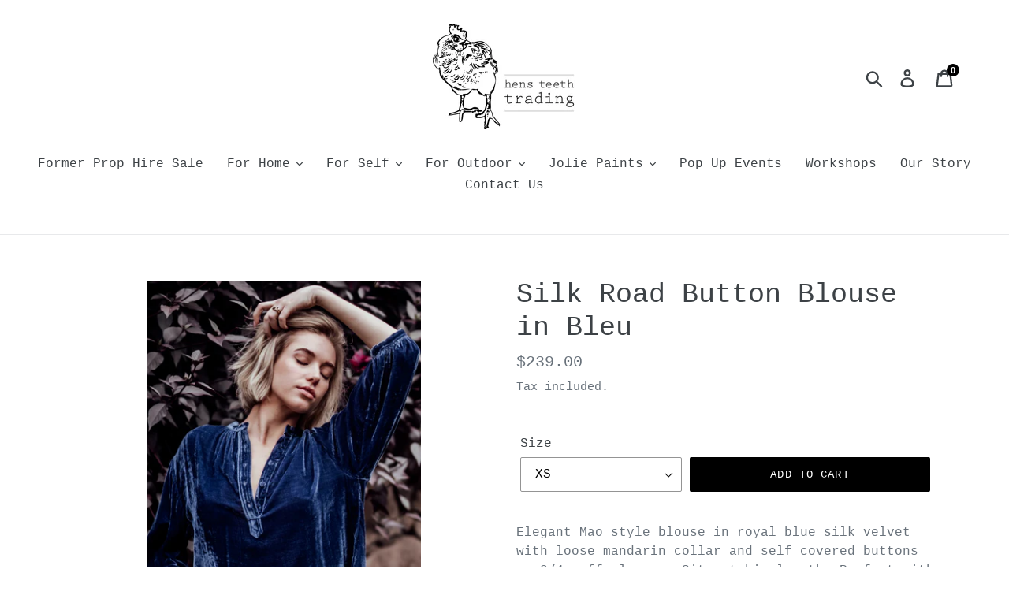

--- FILE ---
content_type: text/html; charset=utf-8
request_url: https://hensteethtrading.com/products/silk-road-button-blouse-in-bleu
body_size: 29215
content:
<!doctype html>
<!--[if IE 9]> <html class="ie9 no-js" lang="en"> <![endif]-->
<!--[if (gt IE 9)|!(IE)]><!--> <html class="no-js" lang="en"> <!--<![endif]-->
<head>
<meta name="google-site-verification" content="NYsZn5_F5-KWJaMdbN6jmOVV8XoC2vJTY6LTFPynMso" />
  <!-- Global site tag (gtag.js) - Google Ads: 10801151586 -->
<script async src="https://www.googletagmanager.com/gtag/js?id=AW-10801151586"></script>
<script>
  window.dataLayer = window.dataLayer || [];
  function gtag(){dataLayer.push(arguments);}
  gtag('js', new Date());

  gtag('config', 'AW-10801151586');
  gtag('config', 'AW-10801151586/iCjdCKHd0oEDEOL8sZ4o', {
    'phone_conversion_number': '0427 742 373'
  });
</script>


  <meta name="google-site-verification" content="sRmZ92TuP94hI2HEajTe2YMhBHZYG5p9lpR0K1TaR44" />
  <meta charset="utf-8">
  <meta http-equiv="X-UA-Compatible" content="IE=edge,chrome=1">
  <meta name="viewport" content="width=device-width,initial-scale=1">
  <meta name="theme-color" content="#000000">
  <link rel="canonical" href="https://hensteethtrading.com/products/silk-road-button-blouse-in-bleu"><link rel="shortcut icon" href="//hensteethtrading.com/cdn/shop/files/Screen_Shot_2021-07-02_at_2.34.39_pm_32x32.png?v=1625200542" type="image/png"><title>Silk Road Button Blouse in Bleu
&ndash; HensTeethTrading</title><meta name="description" content="Elegant Mao style blouse in royal blue silk velvet with loose mandarin collar and self covered buttons on 3/4 cuff sleeves. Sits at hip length. Perfect with your favourite jeans or easy to dress up for a special occasion, designed to be versatile and much loved. Easy to layer over a fitted V neck thermal in the cooler "><!-- /snippets/social-meta-tags.liquid -->




<meta property="og:site_name" content="HensTeethTrading">
<meta property="og:url" content="https://hensteethtrading.com/products/silk-road-button-blouse-in-bleu">
<meta property="og:title" content="Silk Road Button Blouse in Bleu">
<meta property="og:type" content="product">
<meta property="og:description" content="Elegant Mao style blouse in royal blue silk velvet with loose mandarin collar and self covered buttons on 3/4 cuff sleeves. Sits at hip length. Perfect with your favourite jeans or easy to dress up for a special occasion, designed to be versatile and much loved. Easy to layer over a fitted V neck thermal in the cooler ">

  <meta property="og:price:amount" content="239.00">
  <meta property="og:price:currency" content="AUD">

<meta property="og:image" content="http://hensteethtrading.com/cdn/shop/products/Screen-Shot-2023-05-27-at-11-50-45-am_1200x1200.png?v=1685152657"><meta property="og:image" content="http://hensteethtrading.com/cdn/shop/files/ScreenShot2023-05-27at11.51.00am_1200x1200.png?v=1685152685"><meta property="og:image" content="http://hensteethtrading.com/cdn/shop/files/ScreenShot2023-05-27at11.51.36am_1200x1200.png?v=1685152685">
<meta property="og:image:secure_url" content="https://hensteethtrading.com/cdn/shop/products/Screen-Shot-2023-05-27-at-11-50-45-am_1200x1200.png?v=1685152657"><meta property="og:image:secure_url" content="https://hensteethtrading.com/cdn/shop/files/ScreenShot2023-05-27at11.51.00am_1200x1200.png?v=1685152685"><meta property="og:image:secure_url" content="https://hensteethtrading.com/cdn/shop/files/ScreenShot2023-05-27at11.51.36am_1200x1200.png?v=1685152685">


<meta name="twitter:card" content="summary_large_image">
<meta name="twitter:title" content="Silk Road Button Blouse in Bleu">
<meta name="twitter:description" content="Elegant Mao style blouse in royal blue silk velvet with loose mandarin collar and self covered buttons on 3/4 cuff sleeves. Sits at hip length. Perfect with your favourite jeans or easy to dress up for a special occasion, designed to be versatile and much loved. Easy to layer over a fitted V neck thermal in the cooler ">


  <link href="//hensteethtrading.com/cdn/shop/t/1/assets/theme.scss.css?v=140664474213180551651698117714" rel="stylesheet" type="text/css" media="all" />

  <script>
    var theme = {
      strings: {
        addToCart: "Add to cart",
        soldOut: "Sold out",
        unavailable: "Unavailable",
        regularPrice: "Regular price",
        sale: "Sale",
        showMore: "Show More",
        showLess: "Show Less",
        addressError: "Error looking up that address",
        addressNoResults: "No results for that address",
        addressQueryLimit: "You have exceeded the Google API usage limit. Consider upgrading to a \u003ca href=\"https:\/\/developers.google.com\/maps\/premium\/usage-limits\"\u003ePremium Plan\u003c\/a\u003e.",
        authError: "There was a problem authenticating your Google Maps account.",
        newWindow: "Opens in a new window.",
        external: "Opens external website.",
        newWindowExternal: "Opens external website in a new window."
      },
      moneyFormat: "${{amount}}"
    }

    document.documentElement.className = document.documentElement.className.replace('no-js', 'js');
  </script>

  <!--[if (lte IE 9) ]><script src="//hensteethtrading.com/cdn/shop/t/1/assets/match-media.min.js?v=22265819453975888031541647320" type="text/javascript"></script><![endif]--><!--[if (gt IE 9)|!(IE)]><!--><script src="//hensteethtrading.com/cdn/shop/t/1/assets/lazysizes.js?v=68441465964607740661541647320" async="async"></script><!--<![endif]-->
  <!--[if lte IE 9]><script src="//hensteethtrading.com/cdn/shop/t/1/assets/lazysizes.min.js?570"></script><![endif]-->

  <!--[if (gt IE 9)|!(IE)]><!--><script src="//hensteethtrading.com/cdn/shop/t/1/assets/vendor.js?v=121857302354663160541541647320" defer="defer"></script><!--<![endif]-->
  <!--[if lte IE 9]><script src="//hensteethtrading.com/cdn/shop/t/1/assets/vendor.js?v=121857302354663160541541647320"></script><![endif]-->

  <!--[if (gt IE 9)|!(IE)]><!--><script src="//hensteethtrading.com/cdn/shop/t/1/assets/theme.js?v=12513799077045517171639155973" defer="defer"></script><!--<![endif]-->
  <!--[if lte IE 9]><script src="//hensteethtrading.com/cdn/shop/t/1/assets/theme.js?v=12513799077045517171639155973"></script><![endif]-->

  <script>window.performance && window.performance.mark && window.performance.mark('shopify.content_for_header.start');</script><meta name="google-site-verification" content="NYsZn5_F5-KWJaMdbN6jmOVV8XoC2vJTY6LTFPynMso">
<meta id="shopify-digital-wallet" name="shopify-digital-wallet" content="/8176402499/digital_wallets/dialog">
<meta name="shopify-checkout-api-token" content="ce407d06d8829464795b82955055aa1e">
<meta id="in-context-paypal-metadata" data-shop-id="8176402499" data-venmo-supported="false" data-environment="production" data-locale="en_US" data-paypal-v4="true" data-currency="AUD">
<link rel="alternate" type="application/json+oembed" href="https://hensteethtrading.com/products/silk-road-button-blouse-in-bleu.oembed">
<script async="async" src="/checkouts/internal/preloads.js?locale=en-AU"></script>
<link rel="preconnect" href="https://shop.app" crossorigin="anonymous">
<script async="async" src="https://shop.app/checkouts/internal/preloads.js?locale=en-AU&shop_id=8176402499" crossorigin="anonymous"></script>
<script id="apple-pay-shop-capabilities" type="application/json">{"shopId":8176402499,"countryCode":"AU","currencyCode":"AUD","merchantCapabilities":["supports3DS"],"merchantId":"gid:\/\/shopify\/Shop\/8176402499","merchantName":"HensTeethTrading","requiredBillingContactFields":["postalAddress","email","phone"],"requiredShippingContactFields":["postalAddress","email","phone"],"shippingType":"shipping","supportedNetworks":["visa","masterCard"],"total":{"type":"pending","label":"HensTeethTrading","amount":"1.00"},"shopifyPaymentsEnabled":true,"supportsSubscriptions":true}</script>
<script id="shopify-features" type="application/json">{"accessToken":"ce407d06d8829464795b82955055aa1e","betas":["rich-media-storefront-analytics"],"domain":"hensteethtrading.com","predictiveSearch":true,"shopId":8176402499,"locale":"en"}</script>
<script>var Shopify = Shopify || {};
Shopify.shop = "hensteethtrading.myshopify.com";
Shopify.locale = "en";
Shopify.currency = {"active":"AUD","rate":"1.0"};
Shopify.country = "AU";
Shopify.theme = {"name":"Debut","id":43467964483,"schema_name":"Debut","schema_version":"10.0.1","theme_store_id":796,"role":"main"};
Shopify.theme.handle = "null";
Shopify.theme.style = {"id":null,"handle":null};
Shopify.cdnHost = "hensteethtrading.com/cdn";
Shopify.routes = Shopify.routes || {};
Shopify.routes.root = "/";</script>
<script type="module">!function(o){(o.Shopify=o.Shopify||{}).modules=!0}(window);</script>
<script>!function(o){function n(){var o=[];function n(){o.push(Array.prototype.slice.apply(arguments))}return n.q=o,n}var t=o.Shopify=o.Shopify||{};t.loadFeatures=n(),t.autoloadFeatures=n()}(window);</script>
<script>
  window.ShopifyPay = window.ShopifyPay || {};
  window.ShopifyPay.apiHost = "shop.app\/pay";
  window.ShopifyPay.redirectState = null;
</script>
<script id="shop-js-analytics" type="application/json">{"pageType":"product"}</script>
<script defer="defer" async type="module" src="//hensteethtrading.com/cdn/shopifycloud/shop-js/modules/v2/client.init-shop-cart-sync_IZsNAliE.en.esm.js"></script>
<script defer="defer" async type="module" src="//hensteethtrading.com/cdn/shopifycloud/shop-js/modules/v2/chunk.common_0OUaOowp.esm.js"></script>
<script type="module">
  await import("//hensteethtrading.com/cdn/shopifycloud/shop-js/modules/v2/client.init-shop-cart-sync_IZsNAliE.en.esm.js");
await import("//hensteethtrading.com/cdn/shopifycloud/shop-js/modules/v2/chunk.common_0OUaOowp.esm.js");

  window.Shopify.SignInWithShop?.initShopCartSync?.({"fedCMEnabled":true,"windoidEnabled":true});

</script>
<script>
  window.Shopify = window.Shopify || {};
  if (!window.Shopify.featureAssets) window.Shopify.featureAssets = {};
  window.Shopify.featureAssets['shop-js'] = {"shop-cart-sync":["modules/v2/client.shop-cart-sync_DLOhI_0X.en.esm.js","modules/v2/chunk.common_0OUaOowp.esm.js"],"init-fed-cm":["modules/v2/client.init-fed-cm_C6YtU0w6.en.esm.js","modules/v2/chunk.common_0OUaOowp.esm.js"],"shop-button":["modules/v2/client.shop-button_BCMx7GTG.en.esm.js","modules/v2/chunk.common_0OUaOowp.esm.js"],"shop-cash-offers":["modules/v2/client.shop-cash-offers_BT26qb5j.en.esm.js","modules/v2/chunk.common_0OUaOowp.esm.js","modules/v2/chunk.modal_CGo_dVj3.esm.js"],"init-windoid":["modules/v2/client.init-windoid_B9PkRMql.en.esm.js","modules/v2/chunk.common_0OUaOowp.esm.js"],"init-shop-email-lookup-coordinator":["modules/v2/client.init-shop-email-lookup-coordinator_DZkqjsbU.en.esm.js","modules/v2/chunk.common_0OUaOowp.esm.js"],"shop-toast-manager":["modules/v2/client.shop-toast-manager_Di2EnuM7.en.esm.js","modules/v2/chunk.common_0OUaOowp.esm.js"],"shop-login-button":["modules/v2/client.shop-login-button_BtqW_SIO.en.esm.js","modules/v2/chunk.common_0OUaOowp.esm.js","modules/v2/chunk.modal_CGo_dVj3.esm.js"],"avatar":["modules/v2/client.avatar_BTnouDA3.en.esm.js"],"pay-button":["modules/v2/client.pay-button_CWa-C9R1.en.esm.js","modules/v2/chunk.common_0OUaOowp.esm.js"],"init-shop-cart-sync":["modules/v2/client.init-shop-cart-sync_IZsNAliE.en.esm.js","modules/v2/chunk.common_0OUaOowp.esm.js"],"init-customer-accounts":["modules/v2/client.init-customer-accounts_DenGwJTU.en.esm.js","modules/v2/client.shop-login-button_BtqW_SIO.en.esm.js","modules/v2/chunk.common_0OUaOowp.esm.js","modules/v2/chunk.modal_CGo_dVj3.esm.js"],"init-shop-for-new-customer-accounts":["modules/v2/client.init-shop-for-new-customer-accounts_JdHXxpS9.en.esm.js","modules/v2/client.shop-login-button_BtqW_SIO.en.esm.js","modules/v2/chunk.common_0OUaOowp.esm.js","modules/v2/chunk.modal_CGo_dVj3.esm.js"],"init-customer-accounts-sign-up":["modules/v2/client.init-customer-accounts-sign-up_D6__K_p8.en.esm.js","modules/v2/client.shop-login-button_BtqW_SIO.en.esm.js","modules/v2/chunk.common_0OUaOowp.esm.js","modules/v2/chunk.modal_CGo_dVj3.esm.js"],"checkout-modal":["modules/v2/client.checkout-modal_C_ZQDY6s.en.esm.js","modules/v2/chunk.common_0OUaOowp.esm.js","modules/v2/chunk.modal_CGo_dVj3.esm.js"],"shop-follow-button":["modules/v2/client.shop-follow-button_XetIsj8l.en.esm.js","modules/v2/chunk.common_0OUaOowp.esm.js","modules/v2/chunk.modal_CGo_dVj3.esm.js"],"lead-capture":["modules/v2/client.lead-capture_DvA72MRN.en.esm.js","modules/v2/chunk.common_0OUaOowp.esm.js","modules/v2/chunk.modal_CGo_dVj3.esm.js"],"shop-login":["modules/v2/client.shop-login_ClXNxyh6.en.esm.js","modules/v2/chunk.common_0OUaOowp.esm.js","modules/v2/chunk.modal_CGo_dVj3.esm.js"],"payment-terms":["modules/v2/client.payment-terms_CNlwjfZz.en.esm.js","modules/v2/chunk.common_0OUaOowp.esm.js","modules/v2/chunk.modal_CGo_dVj3.esm.js"]};
</script>
<script>(function() {
  var isLoaded = false;
  function asyncLoad() {
    if (isLoaded) return;
    isLoaded = true;
    var urls = ["https:\/\/chimpstatic.com\/mcjs-connected\/js\/users\/7dc8f38bea190748dbf26eea7\/2e2aa8b8c853212d77786fb4b.js?shop=hensteethtrading.myshopify.com","https:\/\/storage.nfcube.com\/instafeed-c9d305ea9904428d35e9f78932e70b9b.js?shop=hensteethtrading.myshopify.com"];
    for (var i = 0; i < urls.length; i++) {
      var s = document.createElement('script');
      s.type = 'text/javascript';
      s.async = true;
      s.src = urls[i];
      var x = document.getElementsByTagName('script')[0];
      x.parentNode.insertBefore(s, x);
    }
  };
  if(window.attachEvent) {
    window.attachEvent('onload', asyncLoad);
  } else {
    window.addEventListener('load', asyncLoad, false);
  }
})();</script>
<script id="__st">var __st={"a":8176402499,"offset":39600,"reqid":"285322c0-81ee-43fd-b5df-7eabf8605648-1768497867","pageurl":"hensteethtrading.com\/products\/silk-road-button-blouse-in-bleu","u":"721d89f6bd87","p":"product","rtyp":"product","rid":6810149945411};</script>
<script>window.ShopifyPaypalV4VisibilityTracking = true;</script>
<script id="captcha-bootstrap">!function(){'use strict';const t='contact',e='account',n='new_comment',o=[[t,t],['blogs',n],['comments',n],[t,'customer']],c=[[e,'customer_login'],[e,'guest_login'],[e,'recover_customer_password'],[e,'create_customer']],r=t=>t.map((([t,e])=>`form[action*='/${t}']:not([data-nocaptcha='true']) input[name='form_type'][value='${e}']`)).join(','),a=t=>()=>t?[...document.querySelectorAll(t)].map((t=>t.form)):[];function s(){const t=[...o],e=r(t);return a(e)}const i='password',u='form_key',d=['recaptcha-v3-token','g-recaptcha-response','h-captcha-response',i],f=()=>{try{return window.sessionStorage}catch{return}},m='__shopify_v',_=t=>t.elements[u];function p(t,e,n=!1){try{const o=window.sessionStorage,c=JSON.parse(o.getItem(e)),{data:r}=function(t){const{data:e,action:n}=t;return t[m]||n?{data:e,action:n}:{data:t,action:n}}(c);for(const[e,n]of Object.entries(r))t.elements[e]&&(t.elements[e].value=n);n&&o.removeItem(e)}catch(o){console.error('form repopulation failed',{error:o})}}const l='form_type',E='cptcha';function T(t){t.dataset[E]=!0}const w=window,h=w.document,L='Shopify',v='ce_forms',y='captcha';let A=!1;((t,e)=>{const n=(g='f06e6c50-85a8-45c8-87d0-21a2b65856fe',I='https://cdn.shopify.com/shopifycloud/storefront-forms-hcaptcha/ce_storefront_forms_captcha_hcaptcha.v1.5.2.iife.js',D={infoText:'Protected by hCaptcha',privacyText:'Privacy',termsText:'Terms'},(t,e,n)=>{const o=w[L][v],c=o.bindForm;if(c)return c(t,g,e,D).then(n);var r;o.q.push([[t,g,e,D],n]),r=I,A||(h.body.append(Object.assign(h.createElement('script'),{id:'captcha-provider',async:!0,src:r})),A=!0)});var g,I,D;w[L]=w[L]||{},w[L][v]=w[L][v]||{},w[L][v].q=[],w[L][y]=w[L][y]||{},w[L][y].protect=function(t,e){n(t,void 0,e),T(t)},Object.freeze(w[L][y]),function(t,e,n,w,h,L){const[v,y,A,g]=function(t,e,n){const i=e?o:[],u=t?c:[],d=[...i,...u],f=r(d),m=r(i),_=r(d.filter((([t,e])=>n.includes(e))));return[a(f),a(m),a(_),s()]}(w,h,L),I=t=>{const e=t.target;return e instanceof HTMLFormElement?e:e&&e.form},D=t=>v().includes(t);t.addEventListener('submit',(t=>{const e=I(t);if(!e)return;const n=D(e)&&!e.dataset.hcaptchaBound&&!e.dataset.recaptchaBound,o=_(e),c=g().includes(e)&&(!o||!o.value);(n||c)&&t.preventDefault(),c&&!n&&(function(t){try{if(!f())return;!function(t){const e=f();if(!e)return;const n=_(t);if(!n)return;const o=n.value;o&&e.removeItem(o)}(t);const e=Array.from(Array(32),(()=>Math.random().toString(36)[2])).join('');!function(t,e){_(t)||t.append(Object.assign(document.createElement('input'),{type:'hidden',name:u})),t.elements[u].value=e}(t,e),function(t,e){const n=f();if(!n)return;const o=[...t.querySelectorAll(`input[type='${i}']`)].map((({name:t})=>t)),c=[...d,...o],r={};for(const[a,s]of new FormData(t).entries())c.includes(a)||(r[a]=s);n.setItem(e,JSON.stringify({[m]:1,action:t.action,data:r}))}(t,e)}catch(e){console.error('failed to persist form',e)}}(e),e.submit())}));const S=(t,e)=>{t&&!t.dataset[E]&&(n(t,e.some((e=>e===t))),T(t))};for(const o of['focusin','change'])t.addEventListener(o,(t=>{const e=I(t);D(e)&&S(e,y())}));const B=e.get('form_key'),M=e.get(l),P=B&&M;t.addEventListener('DOMContentLoaded',(()=>{const t=y();if(P)for(const e of t)e.elements[l].value===M&&p(e,B);[...new Set([...A(),...v().filter((t=>'true'===t.dataset.shopifyCaptcha))])].forEach((e=>S(e,t)))}))}(h,new URLSearchParams(w.location.search),n,t,e,['guest_login'])})(!0,!0)}();</script>
<script integrity="sha256-4kQ18oKyAcykRKYeNunJcIwy7WH5gtpwJnB7kiuLZ1E=" data-source-attribution="shopify.loadfeatures" defer="defer" src="//hensteethtrading.com/cdn/shopifycloud/storefront/assets/storefront/load_feature-a0a9edcb.js" crossorigin="anonymous"></script>
<script crossorigin="anonymous" defer="defer" src="//hensteethtrading.com/cdn/shopifycloud/storefront/assets/shopify_pay/storefront-65b4c6d7.js?v=20250812"></script>
<script data-source-attribution="shopify.dynamic_checkout.dynamic.init">var Shopify=Shopify||{};Shopify.PaymentButton=Shopify.PaymentButton||{isStorefrontPortableWallets:!0,init:function(){window.Shopify.PaymentButton.init=function(){};var t=document.createElement("script");t.src="https://hensteethtrading.com/cdn/shopifycloud/portable-wallets/latest/portable-wallets.en.js",t.type="module",document.head.appendChild(t)}};
</script>
<script data-source-attribution="shopify.dynamic_checkout.buyer_consent">
  function portableWalletsHideBuyerConsent(e){var t=document.getElementById("shopify-buyer-consent"),n=document.getElementById("shopify-subscription-policy-button");t&&n&&(t.classList.add("hidden"),t.setAttribute("aria-hidden","true"),n.removeEventListener("click",e))}function portableWalletsShowBuyerConsent(e){var t=document.getElementById("shopify-buyer-consent"),n=document.getElementById("shopify-subscription-policy-button");t&&n&&(t.classList.remove("hidden"),t.removeAttribute("aria-hidden"),n.addEventListener("click",e))}window.Shopify?.PaymentButton&&(window.Shopify.PaymentButton.hideBuyerConsent=portableWalletsHideBuyerConsent,window.Shopify.PaymentButton.showBuyerConsent=portableWalletsShowBuyerConsent);
</script>
<script data-source-attribution="shopify.dynamic_checkout.cart.bootstrap">document.addEventListener("DOMContentLoaded",(function(){function t(){return document.querySelector("shopify-accelerated-checkout-cart, shopify-accelerated-checkout")}if(t())Shopify.PaymentButton.init();else{new MutationObserver((function(e,n){t()&&(Shopify.PaymentButton.init(),n.disconnect())})).observe(document.body,{childList:!0,subtree:!0})}}));
</script>
<link id="shopify-accelerated-checkout-styles" rel="stylesheet" media="screen" href="https://hensteethtrading.com/cdn/shopifycloud/portable-wallets/latest/accelerated-checkout-backwards-compat.css" crossorigin="anonymous">
<style id="shopify-accelerated-checkout-cart">
        #shopify-buyer-consent {
  margin-top: 1em;
  display: inline-block;
  width: 100%;
}

#shopify-buyer-consent.hidden {
  display: none;
}

#shopify-subscription-policy-button {
  background: none;
  border: none;
  padding: 0;
  text-decoration: underline;
  font-size: inherit;
  cursor: pointer;
}

#shopify-subscription-policy-button::before {
  box-shadow: none;
}

      </style>

<script>window.performance && window.performance.mark && window.performance.mark('shopify.content_for_header.end');</script>
<link href="https://monorail-edge.shopifysvc.com" rel="dns-prefetch">
<script>(function(){if ("sendBeacon" in navigator && "performance" in window) {try {var session_token_from_headers = performance.getEntriesByType('navigation')[0].serverTiming.find(x => x.name == '_s').description;} catch {var session_token_from_headers = undefined;}var session_cookie_matches = document.cookie.match(/_shopify_s=([^;]*)/);var session_token_from_cookie = session_cookie_matches && session_cookie_matches.length === 2 ? session_cookie_matches[1] : "";var session_token = session_token_from_headers || session_token_from_cookie || "";function handle_abandonment_event(e) {var entries = performance.getEntries().filter(function(entry) {return /monorail-edge.shopifysvc.com/.test(entry.name);});if (!window.abandonment_tracked && entries.length === 0) {window.abandonment_tracked = true;var currentMs = Date.now();var navigation_start = performance.timing.navigationStart;var payload = {shop_id: 8176402499,url: window.location.href,navigation_start,duration: currentMs - navigation_start,session_token,page_type: "product"};window.navigator.sendBeacon("https://monorail-edge.shopifysvc.com/v1/produce", JSON.stringify({schema_id: "online_store_buyer_site_abandonment/1.1",payload: payload,metadata: {event_created_at_ms: currentMs,event_sent_at_ms: currentMs}}));}}window.addEventListener('pagehide', handle_abandonment_event);}}());</script>
<script id="web-pixels-manager-setup">(function e(e,d,r,n,o){if(void 0===o&&(o={}),!Boolean(null===(a=null===(i=window.Shopify)||void 0===i?void 0:i.analytics)||void 0===a?void 0:a.replayQueue)){var i,a;window.Shopify=window.Shopify||{};var t=window.Shopify;t.analytics=t.analytics||{};var s=t.analytics;s.replayQueue=[],s.publish=function(e,d,r){return s.replayQueue.push([e,d,r]),!0};try{self.performance.mark("wpm:start")}catch(e){}var l=function(){var e={modern:/Edge?\/(1{2}[4-9]|1[2-9]\d|[2-9]\d{2}|\d{4,})\.\d+(\.\d+|)|Firefox\/(1{2}[4-9]|1[2-9]\d|[2-9]\d{2}|\d{4,})\.\d+(\.\d+|)|Chrom(ium|e)\/(9{2}|\d{3,})\.\d+(\.\d+|)|(Maci|X1{2}).+ Version\/(15\.\d+|(1[6-9]|[2-9]\d|\d{3,})\.\d+)([,.]\d+|)( \(\w+\)|)( Mobile\/\w+|) Safari\/|Chrome.+OPR\/(9{2}|\d{3,})\.\d+\.\d+|(CPU[ +]OS|iPhone[ +]OS|CPU[ +]iPhone|CPU IPhone OS|CPU iPad OS)[ +]+(15[._]\d+|(1[6-9]|[2-9]\d|\d{3,})[._]\d+)([._]\d+|)|Android:?[ /-](13[3-9]|1[4-9]\d|[2-9]\d{2}|\d{4,})(\.\d+|)(\.\d+|)|Android.+Firefox\/(13[5-9]|1[4-9]\d|[2-9]\d{2}|\d{4,})\.\d+(\.\d+|)|Android.+Chrom(ium|e)\/(13[3-9]|1[4-9]\d|[2-9]\d{2}|\d{4,})\.\d+(\.\d+|)|SamsungBrowser\/([2-9]\d|\d{3,})\.\d+/,legacy:/Edge?\/(1[6-9]|[2-9]\d|\d{3,})\.\d+(\.\d+|)|Firefox\/(5[4-9]|[6-9]\d|\d{3,})\.\d+(\.\d+|)|Chrom(ium|e)\/(5[1-9]|[6-9]\d|\d{3,})\.\d+(\.\d+|)([\d.]+$|.*Safari\/(?![\d.]+ Edge\/[\d.]+$))|(Maci|X1{2}).+ Version\/(10\.\d+|(1[1-9]|[2-9]\d|\d{3,})\.\d+)([,.]\d+|)( \(\w+\)|)( Mobile\/\w+|) Safari\/|Chrome.+OPR\/(3[89]|[4-9]\d|\d{3,})\.\d+\.\d+|(CPU[ +]OS|iPhone[ +]OS|CPU[ +]iPhone|CPU IPhone OS|CPU iPad OS)[ +]+(10[._]\d+|(1[1-9]|[2-9]\d|\d{3,})[._]\d+)([._]\d+|)|Android:?[ /-](13[3-9]|1[4-9]\d|[2-9]\d{2}|\d{4,})(\.\d+|)(\.\d+|)|Mobile Safari.+OPR\/([89]\d|\d{3,})\.\d+\.\d+|Android.+Firefox\/(13[5-9]|1[4-9]\d|[2-9]\d{2}|\d{4,})\.\d+(\.\d+|)|Android.+Chrom(ium|e)\/(13[3-9]|1[4-9]\d|[2-9]\d{2}|\d{4,})\.\d+(\.\d+|)|Android.+(UC? ?Browser|UCWEB|U3)[ /]?(15\.([5-9]|\d{2,})|(1[6-9]|[2-9]\d|\d{3,})\.\d+)\.\d+|SamsungBrowser\/(5\.\d+|([6-9]|\d{2,})\.\d+)|Android.+MQ{2}Browser\/(14(\.(9|\d{2,})|)|(1[5-9]|[2-9]\d|\d{3,})(\.\d+|))(\.\d+|)|K[Aa][Ii]OS\/(3\.\d+|([4-9]|\d{2,})\.\d+)(\.\d+|)/},d=e.modern,r=e.legacy,n=navigator.userAgent;return n.match(d)?"modern":n.match(r)?"legacy":"unknown"}(),u="modern"===l?"modern":"legacy",c=(null!=n?n:{modern:"",legacy:""})[u],f=function(e){return[e.baseUrl,"/wpm","/b",e.hashVersion,"modern"===e.buildTarget?"m":"l",".js"].join("")}({baseUrl:d,hashVersion:r,buildTarget:u}),m=function(e){var d=e.version,r=e.bundleTarget,n=e.surface,o=e.pageUrl,i=e.monorailEndpoint;return{emit:function(e){var a=e.status,t=e.errorMsg,s=(new Date).getTime(),l=JSON.stringify({metadata:{event_sent_at_ms:s},events:[{schema_id:"web_pixels_manager_load/3.1",payload:{version:d,bundle_target:r,page_url:o,status:a,surface:n,error_msg:t},metadata:{event_created_at_ms:s}}]});if(!i)return console&&console.warn&&console.warn("[Web Pixels Manager] No Monorail endpoint provided, skipping logging."),!1;try{return self.navigator.sendBeacon.bind(self.navigator)(i,l)}catch(e){}var u=new XMLHttpRequest;try{return u.open("POST",i,!0),u.setRequestHeader("Content-Type","text/plain"),u.send(l),!0}catch(e){return console&&console.warn&&console.warn("[Web Pixels Manager] Got an unhandled error while logging to Monorail."),!1}}}}({version:r,bundleTarget:l,surface:e.surface,pageUrl:self.location.href,monorailEndpoint:e.monorailEndpoint});try{o.browserTarget=l,function(e){var d=e.src,r=e.async,n=void 0===r||r,o=e.onload,i=e.onerror,a=e.sri,t=e.scriptDataAttributes,s=void 0===t?{}:t,l=document.createElement("script"),u=document.querySelector("head"),c=document.querySelector("body");if(l.async=n,l.src=d,a&&(l.integrity=a,l.crossOrigin="anonymous"),s)for(var f in s)if(Object.prototype.hasOwnProperty.call(s,f))try{l.dataset[f]=s[f]}catch(e){}if(o&&l.addEventListener("load",o),i&&l.addEventListener("error",i),u)u.appendChild(l);else{if(!c)throw new Error("Did not find a head or body element to append the script");c.appendChild(l)}}({src:f,async:!0,onload:function(){if(!function(){var e,d;return Boolean(null===(d=null===(e=window.Shopify)||void 0===e?void 0:e.analytics)||void 0===d?void 0:d.initialized)}()){var d=window.webPixelsManager.init(e)||void 0;if(d){var r=window.Shopify.analytics;r.replayQueue.forEach((function(e){var r=e[0],n=e[1],o=e[2];d.publishCustomEvent(r,n,o)})),r.replayQueue=[],r.publish=d.publishCustomEvent,r.visitor=d.visitor,r.initialized=!0}}},onerror:function(){return m.emit({status:"failed",errorMsg:"".concat(f," has failed to load")})},sri:function(e){var d=/^sha384-[A-Za-z0-9+/=]+$/;return"string"==typeof e&&d.test(e)}(c)?c:"",scriptDataAttributes:o}),m.emit({status:"loading"})}catch(e){m.emit({status:"failed",errorMsg:(null==e?void 0:e.message)||"Unknown error"})}}})({shopId: 8176402499,storefrontBaseUrl: "https://hensteethtrading.com",extensionsBaseUrl: "https://extensions.shopifycdn.com/cdn/shopifycloud/web-pixels-manager",monorailEndpoint: "https://monorail-edge.shopifysvc.com/unstable/produce_batch",surface: "storefront-renderer",enabledBetaFlags: ["2dca8a86"],webPixelsConfigList: [{"id":"350257219","configuration":"{\"config\":\"{\\\"pixel_id\\\":\\\"G-VSVRPDS0EH\\\",\\\"target_country\\\":\\\"AU\\\",\\\"gtag_events\\\":[{\\\"type\\\":\\\"begin_checkout\\\",\\\"action_label\\\":\\\"G-VSVRPDS0EH\\\"},{\\\"type\\\":\\\"search\\\",\\\"action_label\\\":\\\"G-VSVRPDS0EH\\\"},{\\\"type\\\":\\\"view_item\\\",\\\"action_label\\\":[\\\"G-VSVRPDS0EH\\\",\\\"MC-ZD0H8MHY2Y\\\"]},{\\\"type\\\":\\\"purchase\\\",\\\"action_label\\\":[\\\"G-VSVRPDS0EH\\\",\\\"MC-ZD0H8MHY2Y\\\"]},{\\\"type\\\":\\\"page_view\\\",\\\"action_label\\\":[\\\"G-VSVRPDS0EH\\\",\\\"MC-ZD0H8MHY2Y\\\"]},{\\\"type\\\":\\\"add_payment_info\\\",\\\"action_label\\\":\\\"G-VSVRPDS0EH\\\"},{\\\"type\\\":\\\"add_to_cart\\\",\\\"action_label\\\":\\\"G-VSVRPDS0EH\\\"}],\\\"enable_monitoring_mode\\\":false}\"}","eventPayloadVersion":"v1","runtimeContext":"OPEN","scriptVersion":"b2a88bafab3e21179ed38636efcd8a93","type":"APP","apiClientId":1780363,"privacyPurposes":[],"dataSharingAdjustments":{"protectedCustomerApprovalScopes":["read_customer_address","read_customer_email","read_customer_name","read_customer_personal_data","read_customer_phone"]}},{"id":"71761987","eventPayloadVersion":"v1","runtimeContext":"LAX","scriptVersion":"1","type":"CUSTOM","privacyPurposes":["ANALYTICS"],"name":"Google Analytics tag (migrated)"},{"id":"shopify-app-pixel","configuration":"{}","eventPayloadVersion":"v1","runtimeContext":"STRICT","scriptVersion":"0450","apiClientId":"shopify-pixel","type":"APP","privacyPurposes":["ANALYTICS","MARKETING"]},{"id":"shopify-custom-pixel","eventPayloadVersion":"v1","runtimeContext":"LAX","scriptVersion":"0450","apiClientId":"shopify-pixel","type":"CUSTOM","privacyPurposes":["ANALYTICS","MARKETING"]}],isMerchantRequest: false,initData: {"shop":{"name":"HensTeethTrading","paymentSettings":{"currencyCode":"AUD"},"myshopifyDomain":"hensteethtrading.myshopify.com","countryCode":"AU","storefrontUrl":"https:\/\/hensteethtrading.com"},"customer":null,"cart":null,"checkout":null,"productVariants":[{"price":{"amount":239.0,"currencyCode":"AUD"},"product":{"title":"Silk Road Button Blouse in Bleu","vendor":"Not specified","id":"6810149945411","untranslatedTitle":"Silk Road Button Blouse in Bleu","url":"\/products\/silk-road-button-blouse-in-bleu","type":"Clothing"},"id":"40513716387907","image":{"src":"\/\/hensteethtrading.com\/cdn\/shop\/files\/ScreenShot2023-05-27at11.51.00am.png?v=1685152685"},"sku":"14139","title":"XS","untranslatedTitle":"XS"},{"price":{"amount":239.0,"currencyCode":"AUD"},"product":{"title":"Silk Road Button Blouse in Bleu","vendor":"Not specified","id":"6810149945411","untranslatedTitle":"Silk Road Button Blouse in Bleu","url":"\/products\/silk-road-button-blouse-in-bleu","type":"Clothing"},"id":"40513716420675","image":{"src":"\/\/hensteethtrading.com\/cdn\/shop\/files\/ScreenShot2023-05-27at11.51.00am.png?v=1685152685"},"sku":"14140","title":"S","untranslatedTitle":"S"},{"price":{"amount":239.0,"currencyCode":"AUD"},"product":{"title":"Silk Road Button Blouse in Bleu","vendor":"Not specified","id":"6810149945411","untranslatedTitle":"Silk Road Button Blouse in Bleu","url":"\/products\/silk-road-button-blouse-in-bleu","type":"Clothing"},"id":"40513716453443","image":{"src":"\/\/hensteethtrading.com\/cdn\/shop\/files\/ScreenShot2023-05-27at11.51.00am.png?v=1685152685"},"sku":"14141","title":"M","untranslatedTitle":"M"},{"price":{"amount":239.0,"currencyCode":"AUD"},"product":{"title":"Silk Road Button Blouse in Bleu","vendor":"Not specified","id":"6810149945411","untranslatedTitle":"Silk Road Button Blouse in Bleu","url":"\/products\/silk-road-button-blouse-in-bleu","type":"Clothing"},"id":"40513716486211","image":{"src":"\/\/hensteethtrading.com\/cdn\/shop\/files\/ScreenShot2023-05-27at11.51.00am.png?v=1685152685"},"sku":"14142","title":"L","untranslatedTitle":"L"},{"price":{"amount":239.0,"currencyCode":"AUD"},"product":{"title":"Silk Road Button Blouse in Bleu","vendor":"Not specified","id":"6810149945411","untranslatedTitle":"Silk Road Button Blouse in Bleu","url":"\/products\/silk-road-button-blouse-in-bleu","type":"Clothing"},"id":"40513716518979","image":{"src":"\/\/hensteethtrading.com\/cdn\/shop\/files\/ScreenShot2023-05-27at11.51.00am.png?v=1685152685"},"sku":"14143","title":"XL","untranslatedTitle":"XL"},{"price":{"amount":239.0,"currencyCode":"AUD"},"product":{"title":"Silk Road Button Blouse in Bleu","vendor":"Not specified","id":"6810149945411","untranslatedTitle":"Silk Road Button Blouse in Bleu","url":"\/products\/silk-road-button-blouse-in-bleu","type":"Clothing"},"id":"40513716551747","image":{"src":"\/\/hensteethtrading.com\/cdn\/shop\/files\/ScreenShot2023-05-27at11.51.00am.png?v=1685152685"},"sku":"14144","title":"XXL","untranslatedTitle":"XXL"}],"purchasingCompany":null},},"https://hensteethtrading.com/cdn","fcfee988w5aeb613cpc8e4bc33m6693e112",{"modern":"","legacy":""},{"shopId":"8176402499","storefrontBaseUrl":"https:\/\/hensteethtrading.com","extensionBaseUrl":"https:\/\/extensions.shopifycdn.com\/cdn\/shopifycloud\/web-pixels-manager","surface":"storefront-renderer","enabledBetaFlags":"[\"2dca8a86\"]","isMerchantRequest":"false","hashVersion":"fcfee988w5aeb613cpc8e4bc33m6693e112","publish":"custom","events":"[[\"page_viewed\",{}],[\"product_viewed\",{\"productVariant\":{\"price\":{\"amount\":239.0,\"currencyCode\":\"AUD\"},\"product\":{\"title\":\"Silk Road Button Blouse in Bleu\",\"vendor\":\"Not specified\",\"id\":\"6810149945411\",\"untranslatedTitle\":\"Silk Road Button Blouse in Bleu\",\"url\":\"\/products\/silk-road-button-blouse-in-bleu\",\"type\":\"Clothing\"},\"id\":\"40513716387907\",\"image\":{\"src\":\"\/\/hensteethtrading.com\/cdn\/shop\/files\/ScreenShot2023-05-27at11.51.00am.png?v=1685152685\"},\"sku\":\"14139\",\"title\":\"XS\",\"untranslatedTitle\":\"XS\"}}]]"});</script><script>
  window.ShopifyAnalytics = window.ShopifyAnalytics || {};
  window.ShopifyAnalytics.meta = window.ShopifyAnalytics.meta || {};
  window.ShopifyAnalytics.meta.currency = 'AUD';
  var meta = {"product":{"id":6810149945411,"gid":"gid:\/\/shopify\/Product\/6810149945411","vendor":"Not specified","type":"Clothing","handle":"silk-road-button-blouse-in-bleu","variants":[{"id":40513716387907,"price":23900,"name":"Silk Road Button Blouse in Bleu - XS","public_title":"XS","sku":"14139"},{"id":40513716420675,"price":23900,"name":"Silk Road Button Blouse in Bleu - S","public_title":"S","sku":"14140"},{"id":40513716453443,"price":23900,"name":"Silk Road Button Blouse in Bleu - M","public_title":"M","sku":"14141"},{"id":40513716486211,"price":23900,"name":"Silk Road Button Blouse in Bleu - L","public_title":"L","sku":"14142"},{"id":40513716518979,"price":23900,"name":"Silk Road Button Blouse in Bleu - XL","public_title":"XL","sku":"14143"},{"id":40513716551747,"price":23900,"name":"Silk Road Button Blouse in Bleu - XXL","public_title":"XXL","sku":"14144"}],"remote":false},"page":{"pageType":"product","resourceType":"product","resourceId":6810149945411,"requestId":"285322c0-81ee-43fd-b5df-7eabf8605648-1768497867"}};
  for (var attr in meta) {
    window.ShopifyAnalytics.meta[attr] = meta[attr];
  }
</script>
<script class="analytics">
  (function () {
    var customDocumentWrite = function(content) {
      var jquery = null;

      if (window.jQuery) {
        jquery = window.jQuery;
      } else if (window.Checkout && window.Checkout.$) {
        jquery = window.Checkout.$;
      }

      if (jquery) {
        jquery('body').append(content);
      }
    };

    var hasLoggedConversion = function(token) {
      if (token) {
        return document.cookie.indexOf('loggedConversion=' + token) !== -1;
      }
      return false;
    }

    var setCookieIfConversion = function(token) {
      if (token) {
        var twoMonthsFromNow = new Date(Date.now());
        twoMonthsFromNow.setMonth(twoMonthsFromNow.getMonth() + 2);

        document.cookie = 'loggedConversion=' + token + '; expires=' + twoMonthsFromNow;
      }
    }

    var trekkie = window.ShopifyAnalytics.lib = window.trekkie = window.trekkie || [];
    if (trekkie.integrations) {
      return;
    }
    trekkie.methods = [
      'identify',
      'page',
      'ready',
      'track',
      'trackForm',
      'trackLink'
    ];
    trekkie.factory = function(method) {
      return function() {
        var args = Array.prototype.slice.call(arguments);
        args.unshift(method);
        trekkie.push(args);
        return trekkie;
      };
    };
    for (var i = 0; i < trekkie.methods.length; i++) {
      var key = trekkie.methods[i];
      trekkie[key] = trekkie.factory(key);
    }
    trekkie.load = function(config) {
      trekkie.config = config || {};
      trekkie.config.initialDocumentCookie = document.cookie;
      var first = document.getElementsByTagName('script')[0];
      var script = document.createElement('script');
      script.type = 'text/javascript';
      script.onerror = function(e) {
        var scriptFallback = document.createElement('script');
        scriptFallback.type = 'text/javascript';
        scriptFallback.onerror = function(error) {
                var Monorail = {
      produce: function produce(monorailDomain, schemaId, payload) {
        var currentMs = new Date().getTime();
        var event = {
          schema_id: schemaId,
          payload: payload,
          metadata: {
            event_created_at_ms: currentMs,
            event_sent_at_ms: currentMs
          }
        };
        return Monorail.sendRequest("https://" + monorailDomain + "/v1/produce", JSON.stringify(event));
      },
      sendRequest: function sendRequest(endpointUrl, payload) {
        // Try the sendBeacon API
        if (window && window.navigator && typeof window.navigator.sendBeacon === 'function' && typeof window.Blob === 'function' && !Monorail.isIos12()) {
          var blobData = new window.Blob([payload], {
            type: 'text/plain'
          });

          if (window.navigator.sendBeacon(endpointUrl, blobData)) {
            return true;
          } // sendBeacon was not successful

        } // XHR beacon

        var xhr = new XMLHttpRequest();

        try {
          xhr.open('POST', endpointUrl);
          xhr.setRequestHeader('Content-Type', 'text/plain');
          xhr.send(payload);
        } catch (e) {
          console.log(e);
        }

        return false;
      },
      isIos12: function isIos12() {
        return window.navigator.userAgent.lastIndexOf('iPhone; CPU iPhone OS 12_') !== -1 || window.navigator.userAgent.lastIndexOf('iPad; CPU OS 12_') !== -1;
      }
    };
    Monorail.produce('monorail-edge.shopifysvc.com',
      'trekkie_storefront_load_errors/1.1',
      {shop_id: 8176402499,
      theme_id: 43467964483,
      app_name: "storefront",
      context_url: window.location.href,
      source_url: "//hensteethtrading.com/cdn/s/trekkie.storefront.cd680fe47e6c39ca5d5df5f0a32d569bc48c0f27.min.js"});

        };
        scriptFallback.async = true;
        scriptFallback.src = '//hensteethtrading.com/cdn/s/trekkie.storefront.cd680fe47e6c39ca5d5df5f0a32d569bc48c0f27.min.js';
        first.parentNode.insertBefore(scriptFallback, first);
      };
      script.async = true;
      script.src = '//hensteethtrading.com/cdn/s/trekkie.storefront.cd680fe47e6c39ca5d5df5f0a32d569bc48c0f27.min.js';
      first.parentNode.insertBefore(script, first);
    };
    trekkie.load(
      {"Trekkie":{"appName":"storefront","development":false,"defaultAttributes":{"shopId":8176402499,"isMerchantRequest":null,"themeId":43467964483,"themeCityHash":"1278362788418989597","contentLanguage":"en","currency":"AUD","eventMetadataId":"dd8afcad-72a9-4681-a53a-929b30e7e08d"},"isServerSideCookieWritingEnabled":true,"monorailRegion":"shop_domain","enabledBetaFlags":["65f19447"]},"Session Attribution":{},"S2S":{"facebookCapiEnabled":false,"source":"trekkie-storefront-renderer","apiClientId":580111}}
    );

    var loaded = false;
    trekkie.ready(function() {
      if (loaded) return;
      loaded = true;

      window.ShopifyAnalytics.lib = window.trekkie;

      var originalDocumentWrite = document.write;
      document.write = customDocumentWrite;
      try { window.ShopifyAnalytics.merchantGoogleAnalytics.call(this); } catch(error) {};
      document.write = originalDocumentWrite;

      window.ShopifyAnalytics.lib.page(null,{"pageType":"product","resourceType":"product","resourceId":6810149945411,"requestId":"285322c0-81ee-43fd-b5df-7eabf8605648-1768497867","shopifyEmitted":true});

      var match = window.location.pathname.match(/checkouts\/(.+)\/(thank_you|post_purchase)/)
      var token = match? match[1]: undefined;
      if (!hasLoggedConversion(token)) {
        setCookieIfConversion(token);
        window.ShopifyAnalytics.lib.track("Viewed Product",{"currency":"AUD","variantId":40513716387907,"productId":6810149945411,"productGid":"gid:\/\/shopify\/Product\/6810149945411","name":"Silk Road Button Blouse in Bleu - XS","price":"239.00","sku":"14139","brand":"Not specified","variant":"XS","category":"Clothing","nonInteraction":true,"remote":false},undefined,undefined,{"shopifyEmitted":true});
      window.ShopifyAnalytics.lib.track("monorail:\/\/trekkie_storefront_viewed_product\/1.1",{"currency":"AUD","variantId":40513716387907,"productId":6810149945411,"productGid":"gid:\/\/shopify\/Product\/6810149945411","name":"Silk Road Button Blouse in Bleu - XS","price":"239.00","sku":"14139","brand":"Not specified","variant":"XS","category":"Clothing","nonInteraction":true,"remote":false,"referer":"https:\/\/hensteethtrading.com\/products\/silk-road-button-blouse-in-bleu"});
      }
    });


        var eventsListenerScript = document.createElement('script');
        eventsListenerScript.async = true;
        eventsListenerScript.src = "//hensteethtrading.com/cdn/shopifycloud/storefront/assets/shop_events_listener-3da45d37.js";
        document.getElementsByTagName('head')[0].appendChild(eventsListenerScript);

})();</script>
  <script>
  if (!window.ga || (window.ga && typeof window.ga !== 'function')) {
    window.ga = function ga() {
      (window.ga.q = window.ga.q || []).push(arguments);
      if (window.Shopify && window.Shopify.analytics && typeof window.Shopify.analytics.publish === 'function') {
        window.Shopify.analytics.publish("ga_stub_called", {}, {sendTo: "google_osp_migration"});
      }
      console.error("Shopify's Google Analytics stub called with:", Array.from(arguments), "\nSee https://help.shopify.com/manual/promoting-marketing/pixels/pixel-migration#google for more information.");
    };
    if (window.Shopify && window.Shopify.analytics && typeof window.Shopify.analytics.publish === 'function') {
      window.Shopify.analytics.publish("ga_stub_initialized", {}, {sendTo: "google_osp_migration"});
    }
  }
</script>
<script
  defer
  src="https://hensteethtrading.com/cdn/shopifycloud/perf-kit/shopify-perf-kit-3.0.3.min.js"
  data-application="storefront-renderer"
  data-shop-id="8176402499"
  data-render-region="gcp-us-central1"
  data-page-type="product"
  data-theme-instance-id="43467964483"
  data-theme-name="Debut"
  data-theme-version="10.0.1"
  data-monorail-region="shop_domain"
  data-resource-timing-sampling-rate="10"
  data-shs="true"
  data-shs-beacon="true"
  data-shs-export-with-fetch="true"
  data-shs-logs-sample-rate="1"
  data-shs-beacon-endpoint="https://hensteethtrading.com/api/collect"
></script>
</head>

<body class="template-product">

  <a class="in-page-link visually-hidden skip-link" href="#MainContent">Skip to content</a>

  <div id="SearchDrawer" class="search-bar drawer drawer--top" role="dialog" aria-modal="true" aria-label="Search">
    <div class="search-bar__table">
      <div class="search-bar__table-cell search-bar__form-wrapper">
        <form class="search search-bar__form" action="/search" method="get" role="search">
          <input class="search__input search-bar__input" type="search" name="q" value="" placeholder="Search" aria-label="Search">
          <button class="search-bar__submit search__submit btn--link" type="submit">
            <svg aria-hidden="true" focusable="false" role="presentation" class="icon icon-search" viewBox="0 0 37 40"><path d="M35.6 36l-9.8-9.8c4.1-5.4 3.6-13.2-1.3-18.1-5.4-5.4-14.2-5.4-19.7 0-5.4 5.4-5.4 14.2 0 19.7 2.6 2.6 6.1 4.1 9.8 4.1 3 0 5.9-1 8.3-2.8l9.8 9.8c.4.4.9.6 1.4.6s1-.2 1.4-.6c.9-.9.9-2.1.1-2.9zm-20.9-8.2c-2.6 0-5.1-1-7-2.9-3.9-3.9-3.9-10.1 0-14C9.6 9 12.2 8 14.7 8s5.1 1 7 2.9c3.9 3.9 3.9 10.1 0 14-1.9 1.9-4.4 2.9-7 2.9z"/></svg>
            <span class="icon__fallback-text">Submit</span>
          </button>
        </form>
      </div>
      <div class="search-bar__table-cell text-right">
        <button type="button" class="btn--link search-bar__close js-drawer-close">
          <svg aria-hidden="true" focusable="false" role="presentation" class="icon icon-close" viewBox="0 0 37 40"><path d="M21.3 23l11-11c.8-.8.8-2 0-2.8-.8-.8-2-.8-2.8 0l-11 11-11-11c-.8-.8-2-.8-2.8 0-.8.8-.8 2 0 2.8l11 11-11 11c-.8.8-.8 2 0 2.8.4.4.9.6 1.4.6s1-.2 1.4-.6l11-11 11 11c.4.4.9.6 1.4.6s1-.2 1.4-.6c.8-.8.8-2 0-2.8l-11-11z"/></svg>
          <span class="icon__fallback-text">Close search</span>
        </button>
      </div>
    </div>
  </div>


  <div id="shopify-section-header" class="shopify-section">

<div data-section-id="header" data-section-type="header-section">
  

  <header class="site-header logo--center" role="banner">
    <div class="grid grid--no-gutters grid--table site-header__mobile-nav">
      

      <div class="grid__item medium-up--one-third medium-up--push-one-third logo-align--center">
        
        
          <div class="h2 site-header__logo">
        
          
<a href="/" class="site-header__logo-image site-header__logo-image--centered">
              
              <img class="lazyload js"
                   src="//hensteethtrading.com/cdn/shop/files/1536970425506_300x300.jpg?v=1614319083"
                   data-src="//hensteethtrading.com/cdn/shop/files/1536970425506_{width}x.jpg?v=1614319083"
                   data-widths="[180, 360, 540, 720, 900, 1080, 1296, 1512, 1728, 2048]"
                   data-aspectratio="1.3464991023339319"
                   data-sizes="auto"
                   alt="HensTeethTrading"
                   style="max-width: 180px">
              <noscript>
                
                <img src="//hensteethtrading.com/cdn/shop/files/1536970425506_180x.jpg?v=1614319083"
                     srcset="//hensteethtrading.com/cdn/shop/files/1536970425506_180x.jpg?v=1614319083 1x, //hensteethtrading.com/cdn/shop/files/1536970425506_180x@2x.jpg?v=1614319083 2x"
                     alt="HensTeethTrading"
                     style="max-width: 180px;">
              </noscript>
            </a>
          
        
          </div>
        
      </div>

      

      <div class="grid__item medium-up--one-third medium-up--push-one-third text-right site-header__icons site-header__icons--plus">
        <div class="site-header__icons-wrapper">
          <div class="site-header__search site-header__icon">
            <form action="/search" method="get" class="search-header search" role="search">
  <input class="search-header__input search__input"
    type="search"
    name="q"
    placeholder="Search"
    aria-label="Search">
  <button class="search-header__submit search__submit btn--link site-header__icon" type="submit">
    <svg aria-hidden="true" focusable="false" role="presentation" class="icon icon-search" viewBox="0 0 37 40"><path d="M35.6 36l-9.8-9.8c4.1-5.4 3.6-13.2-1.3-18.1-5.4-5.4-14.2-5.4-19.7 0-5.4 5.4-5.4 14.2 0 19.7 2.6 2.6 6.1 4.1 9.8 4.1 3 0 5.9-1 8.3-2.8l9.8 9.8c.4.4.9.6 1.4.6s1-.2 1.4-.6c.9-.9.9-2.1.1-2.9zm-20.9-8.2c-2.6 0-5.1-1-7-2.9-3.9-3.9-3.9-10.1 0-14C9.6 9 12.2 8 14.7 8s5.1 1 7 2.9c3.9 3.9 3.9 10.1 0 14-1.9 1.9-4.4 2.9-7 2.9z"/></svg>
    <span class="icon__fallback-text">Submit</span>
  </button>
</form>

          </div>

          <button type="button" class="btn--link site-header__icon site-header__search-toggle js-drawer-open-top">
            <svg aria-hidden="true" focusable="false" role="presentation" class="icon icon-search" viewBox="0 0 37 40"><path d="M35.6 36l-9.8-9.8c4.1-5.4 3.6-13.2-1.3-18.1-5.4-5.4-14.2-5.4-19.7 0-5.4 5.4-5.4 14.2 0 19.7 2.6 2.6 6.1 4.1 9.8 4.1 3 0 5.9-1 8.3-2.8l9.8 9.8c.4.4.9.6 1.4.6s1-.2 1.4-.6c.9-.9.9-2.1.1-2.9zm-20.9-8.2c-2.6 0-5.1-1-7-2.9-3.9-3.9-3.9-10.1 0-14C9.6 9 12.2 8 14.7 8s5.1 1 7 2.9c3.9 3.9 3.9 10.1 0 14-1.9 1.9-4.4 2.9-7 2.9z"/></svg>
            <span class="icon__fallback-text">Search</span>
          </button>

          
            
              <a href="/account/login" class="site-header__icon site-header__account">
                <svg aria-hidden="true" focusable="false" role="presentation" class="icon icon-login" viewBox="0 0 28.33 37.68"><path d="M14.17 14.9a7.45 7.45 0 1 0-7.5-7.45 7.46 7.46 0 0 0 7.5 7.45zm0-10.91a3.45 3.45 0 1 1-3.5 3.46A3.46 3.46 0 0 1 14.17 4zM14.17 16.47A14.18 14.18 0 0 0 0 30.68c0 1.41.66 4 5.11 5.66a27.17 27.17 0 0 0 9.06 1.34c6.54 0 14.17-1.84 14.17-7a14.18 14.18 0 0 0-14.17-14.21zm0 17.21c-6.3 0-10.17-1.77-10.17-3a10.17 10.17 0 1 1 20.33 0c.01 1.23-3.86 3-10.16 3z"/></svg>
                <span class="icon__fallback-text">Log in</span>
              </a>
            
          

          <a href="/cart" class="site-header__icon site-header__cart">
            <svg aria-hidden="true" focusable="false" role="presentation" class="icon icon-cart" viewBox="0 0 37 40"><path d="M36.5 34.8L33.3 8h-5.9C26.7 3.9 23 .8 18.5.8S10.3 3.9 9.6 8H3.7L.5 34.8c-.2 1.5.4 2.4.9 3 .5.5 1.4 1.2 3.1 1.2h28c1.3 0 2.4-.4 3.1-1.3.7-.7 1-1.8.9-2.9zm-18-30c2.2 0 4.1 1.4 4.7 3.2h-9.5c.7-1.9 2.6-3.2 4.8-3.2zM4.5 35l2.8-23h2.2v3c0 1.1.9 2 2 2s2-.9 2-2v-3h10v3c0 1.1.9 2 2 2s2-.9 2-2v-3h2.2l2.8 23h-28z"/></svg>
            <span class="icon__fallback-text">Cart</span>
            
              <div id="CartCount" class="site-header__cart-count">
                <span>0</span>
                <span class="icon__fallback-text medium-up--hide">items</span>
              </div>
            
          </a>

          

          
            <button type="button" class="btn--link site-header__icon site-header__menu js-mobile-nav-toggle mobile-nav--open" aria-controls="MobileNav"  aria-expanded="false" aria-label="Menu">
              <svg aria-hidden="true" focusable="false" role="presentation" class="icon icon-hamburger" viewBox="0 0 37 40"><path d="M33.5 25h-30c-1.1 0-2-.9-2-2s.9-2 2-2h30c1.1 0 2 .9 2 2s-.9 2-2 2zm0-11.5h-30c-1.1 0-2-.9-2-2s.9-2 2-2h30c1.1 0 2 .9 2 2s-.9 2-2 2zm0 23h-30c-1.1 0-2-.9-2-2s.9-2 2-2h30c1.1 0 2 .9 2 2s-.9 2-2 2z"/></svg>
              <svg aria-hidden="true" focusable="false" role="presentation" class="icon icon-close" viewBox="0 0 37 40"><path d="M21.3 23l11-11c.8-.8.8-2 0-2.8-.8-.8-2-.8-2.8 0l-11 11-11-11c-.8-.8-2-.8-2.8 0-.8.8-.8 2 0 2.8l11 11-11 11c-.8.8-.8 2 0 2.8.4.4.9.6 1.4.6s1-.2 1.4-.6l11-11 11 11c.4.4.9.6 1.4.6s1-.2 1.4-.6c.8-.8.8-2 0-2.8l-11-11z"/></svg>
            </button>
          
        </div>

      </div>
    </div>

    <nav class="mobile-nav-wrapper medium-up--hide" role="navigation">
      <ul id="MobileNav" class="mobile-nav">
        
<li class="mobile-nav__item border-bottom">
            
              <a href="/collections/ex-prop-hire-items" class="mobile-nav__link">
                <span class="mobile-nav__label">Former Prop Hire Sale</span>
              </a>
            
          </li>
        
<li class="mobile-nav__item border-bottom">
            
              
              <button type="button" class="btn--link js-toggle-submenu mobile-nav__link" data-target="for-home-2" data-level="1" aria-expanded="false">
                <span class="mobile-nav__label">For Home</span>
                <div class="mobile-nav__icon">
                  <svg aria-hidden="true" focusable="false" role="presentation" class="icon icon-chevron-right" viewBox="0 0 7 11"><path d="M1.5 11A1.5 1.5 0 0 1 .44 8.44L3.38 5.5.44 2.56A1.5 1.5 0 0 1 2.56.44l4 4a1.5 1.5 0 0 1 0 2.12l-4 4A1.5 1.5 0 0 1 1.5 11z" fill="#fff"/></svg>
                </div>
              </button>
              <ul class="mobile-nav__dropdown" data-parent="for-home-2" data-level="2">
                <li class="visually-hidden" tabindex="-1" data-menu-title="2">For Home Menu</li>
                <li class="mobile-nav__item border-bottom">
                  <div class="mobile-nav__table">
                    <div class="mobile-nav__table-cell mobile-nav__return">
                      <button class="btn--link js-toggle-submenu mobile-nav__return-btn" type="button" aria-expanded="true" aria-label="For Home">
                        <svg aria-hidden="true" focusable="false" role="presentation" class="icon icon-chevron-left" viewBox="0 0 7 11"><path d="M5.5.037a1.5 1.5 0 0 1 1.06 2.56l-2.94 2.94 2.94 2.94a1.5 1.5 0 0 1-2.12 2.12l-4-4a1.5 1.5 0 0 1 0-2.12l4-4A1.5 1.5 0 0 1 5.5.037z" fill="#fff" class="layer"/></svg>
                      </button>
                    </div>
                    <span class="mobile-nav__sublist-link mobile-nav__sublist-header mobile-nav__sublist-header--main-nav-parent">
                      <span class="mobile-nav__label">For Home</span>
                    </span>
                  </div>
                </li>

                
                  <li class="mobile-nav__item border-bottom">
                    
                      <a href="/collections/baskets-utility" class="mobile-nav__sublist-link">
                        <span class="mobile-nav__label">Baskets &amp; Utility</span>
                      </a>
                    
                  </li>
                
                  <li class="mobile-nav__item border-bottom">
                    
                      <a href="/collections/furniture" class="mobile-nav__sublist-link">
                        <span class="mobile-nav__label">Furniture</span>
                      </a>
                    
                  </li>
                
                  <li class="mobile-nav__item border-bottom">
                    
                      <a href="/collections/hardware-hooks" class="mobile-nav__sublist-link">
                        <span class="mobile-nav__label">Hardware &amp; Hooks</span>
                      </a>
                    
                  </li>
                
                  <li class="mobile-nav__item border-bottom">
                    
                      <a href="/collections/entertaining" class="mobile-nav__sublist-link">
                        <span class="mobile-nav__label">Kitchen &amp; Table</span>
                      </a>
                    
                  </li>
                
                  <li class="mobile-nav__item border-bottom">
                    
                      <a href="/collections/textiles-cushions-soft-furnishings-1" class="mobile-nav__sublist-link">
                        <span class="mobile-nav__label">Textiles, Cushions &amp; Soft Furnishings</span>
                      </a>
                    
                  </li>
                
                  <li class="mobile-nav__item border-bottom">
                    
                      <a href="/collections/vessels-vases-pots" class="mobile-nav__sublist-link">
                        <span class="mobile-nav__label">Vessels, Vases &amp; Decor</span>
                      </a>
                    
                  </li>
                
                  <li class="mobile-nav__item border-bottom">
                    
                      <a href="/collections/vintage-finds" class="mobile-nav__sublist-link">
                        <span class="mobile-nav__label">Vintage Finds</span>
                      </a>
                    
                  </li>
                
                  <li class="mobile-nav__item border-bottom">
                    
                      <a href="/products/hens-teeth-trading-gift-card" class="mobile-nav__sublist-link">
                        <span class="mobile-nav__label">Gift Cards</span>
                      </a>
                    
                  </li>
                
                  <li class="mobile-nav__item border-bottom">
                    
                      <a href="/collections/lighting" class="mobile-nav__sublist-link">
                        <span class="mobile-nav__label">Lighting</span>
                      </a>
                    
                  </li>
                
                  <li class="mobile-nav__item border-bottom">
                    
                      <a href="/collections/books-and-publication/Galah" class="mobile-nav__sublist-link">
                        <span class="mobile-nav__label">Books and Publications</span>
                      </a>
                    
                  </li>
                
                  <li class="mobile-nav__item border-bottom">
                    
                      <a href="/collections/christmas" class="mobile-nav__sublist-link">
                        <span class="mobile-nav__label">Christmas</span>
                      </a>
                    
                  </li>
                
                  <li class="mobile-nav__item">
                    
                      <a href="/collections/ex-prop-hire-items" class="mobile-nav__sublist-link">
                        <span class="mobile-nav__label">Ex Prop Hire Items</span>
                      </a>
                    
                  </li>
                
              </ul>
            
          </li>
        
<li class="mobile-nav__item border-bottom">
            
              
              <button type="button" class="btn--link js-toggle-submenu mobile-nav__link" data-target="for-self-3" data-level="1" aria-expanded="false">
                <span class="mobile-nav__label">For Self</span>
                <div class="mobile-nav__icon">
                  <svg aria-hidden="true" focusable="false" role="presentation" class="icon icon-chevron-right" viewBox="0 0 7 11"><path d="M1.5 11A1.5 1.5 0 0 1 .44 8.44L3.38 5.5.44 2.56A1.5 1.5 0 0 1 2.56.44l4 4a1.5 1.5 0 0 1 0 2.12l-4 4A1.5 1.5 0 0 1 1.5 11z" fill="#fff"/></svg>
                </div>
              </button>
              <ul class="mobile-nav__dropdown" data-parent="for-self-3" data-level="2">
                <li class="visually-hidden" tabindex="-1" data-menu-title="2">For Self Menu</li>
                <li class="mobile-nav__item border-bottom">
                  <div class="mobile-nav__table">
                    <div class="mobile-nav__table-cell mobile-nav__return">
                      <button class="btn--link js-toggle-submenu mobile-nav__return-btn" type="button" aria-expanded="true" aria-label="For Self">
                        <svg aria-hidden="true" focusable="false" role="presentation" class="icon icon-chevron-left" viewBox="0 0 7 11"><path d="M5.5.037a1.5 1.5 0 0 1 1.06 2.56l-2.94 2.94 2.94 2.94a1.5 1.5 0 0 1-2.12 2.12l-4-4a1.5 1.5 0 0 1 0-2.12l4-4A1.5 1.5 0 0 1 5.5.037z" fill="#fff" class="layer"/></svg>
                      </button>
                    </div>
                    <span class="mobile-nav__sublist-link mobile-nav__sublist-header mobile-nav__sublist-header--main-nav-parent">
                      <span class="mobile-nav__label">For Self</span>
                    </span>
                  </div>
                </li>

                
                  <li class="mobile-nav__item border-bottom">
                    
                      <a href="/collections/bags-clutches" class="mobile-nav__sublist-link">
                        <span class="mobile-nav__label">Bags &amp; Clutches</span>
                      </a>
                    
                  </li>
                
                  <li class="mobile-nav__item border-bottom">
                    
                      <a href="/collections/body" class="mobile-nav__sublist-link">
                        <span class="mobile-nav__label">Beauty &amp; Fragrance</span>
                      </a>
                    
                  </li>
                
                  <li class="mobile-nav__item border-bottom">
                    
                      <a href="/collections/clothing" class="mobile-nav__sublist-link">
                        <span class="mobile-nav__label">Clothing</span>
                      </a>
                    
                  </li>
                
                  <li class="mobile-nav__item border-bottom">
                    
                      <a href="/collections/accessories" class="mobile-nav__sublist-link">
                        <span class="mobile-nav__label">Unique Jewellery</span>
                      </a>
                    
                  </li>
                
                  <li class="mobile-nav__item border-bottom">
                    
                      <a href="/products/hens-teeth-trading-gift-card" class="mobile-nav__sublist-link">
                        <span class="mobile-nav__label">Gift Cards</span>
                      </a>
                    
                  </li>
                
                  <li class="mobile-nav__item">
                    
                      <a href="/collections/loose-leaf-tea" class="mobile-nav__sublist-link">
                        <span class="mobile-nav__label">Loose Leaf Teas</span>
                      </a>
                    
                  </li>
                
              </ul>
            
          </li>
        
<li class="mobile-nav__item border-bottom">
            
              
              <button type="button" class="btn--link js-toggle-submenu mobile-nav__link" data-target="for-outdoor-4" data-level="1" aria-expanded="false">
                <span class="mobile-nav__label">For Outdoor</span>
                <div class="mobile-nav__icon">
                  <svg aria-hidden="true" focusable="false" role="presentation" class="icon icon-chevron-right" viewBox="0 0 7 11"><path d="M1.5 11A1.5 1.5 0 0 1 .44 8.44L3.38 5.5.44 2.56A1.5 1.5 0 0 1 2.56.44l4 4a1.5 1.5 0 0 1 0 2.12l-4 4A1.5 1.5 0 0 1 1.5 11z" fill="#fff"/></svg>
                </div>
              </button>
              <ul class="mobile-nav__dropdown" data-parent="for-outdoor-4" data-level="2">
                <li class="visually-hidden" tabindex="-1" data-menu-title="2">For Outdoor Menu</li>
                <li class="mobile-nav__item border-bottom">
                  <div class="mobile-nav__table">
                    <div class="mobile-nav__table-cell mobile-nav__return">
                      <button class="btn--link js-toggle-submenu mobile-nav__return-btn" type="button" aria-expanded="true" aria-label="For Outdoor">
                        <svg aria-hidden="true" focusable="false" role="presentation" class="icon icon-chevron-left" viewBox="0 0 7 11"><path d="M5.5.037a1.5 1.5 0 0 1 1.06 2.56l-2.94 2.94 2.94 2.94a1.5 1.5 0 0 1-2.12 2.12l-4-4a1.5 1.5 0 0 1 0-2.12l4-4A1.5 1.5 0 0 1 5.5.037z" fill="#fff" class="layer"/></svg>
                      </button>
                    </div>
                    <span class="mobile-nav__sublist-link mobile-nav__sublist-header mobile-nav__sublist-header--main-nav-parent">
                      <span class="mobile-nav__label">For Outdoor</span>
                    </span>
                  </div>
                </li>

                
                  <li class="mobile-nav__item border-bottom">
                    
                      <a href="/collections/pots-planters-tubs" class="mobile-nav__sublist-link">
                        <span class="mobile-nav__label">Pots, Planters &amp; Tubs</span>
                      </a>
                    
                  </li>
                
                  <li class="mobile-nav__item border-bottom">
                    
                      <a href="/collections/garden" class="mobile-nav__sublist-link">
                        <span class="mobile-nav__label">Garden Tools</span>
                      </a>
                    
                  </li>
                
                  <li class="mobile-nav__item border-bottom">
                    
                      <a href="/collections/pet-lifestyle-1" class="mobile-nav__sublist-link">
                        <span class="mobile-nav__label">Pet Lifestyle</span>
                      </a>
                    
                  </li>
                
                  <li class="mobile-nav__item border-bottom">
                    
                      <a href="/products/hens-teeth-trading-gift-card" class="mobile-nav__sublist-link">
                        <span class="mobile-nav__label">Gift Cards</span>
                      </a>
                    
                  </li>
                
                  <li class="mobile-nav__item border-bottom">
                    
                      <a href="/collections/original-reclaimed-village-by-hens-teeth-trading" class="mobile-nav__sublist-link">
                        <span class="mobile-nav__label">Original Reclaimed Village by Hens Teeth Trading</span>
                      </a>
                    
                  </li>
                
                  <li class="mobile-nav__item">
                    
                      <a href="/collections/garden-treasures" class="mobile-nav__sublist-link">
                        <span class="mobile-nav__label">Garden Treasures</span>
                      </a>
                    
                  </li>
                
              </ul>
            
          </li>
        
<li class="mobile-nav__item border-bottom">
            
              
              <button type="button" class="btn--link js-toggle-submenu mobile-nav__link" data-target="jolie-paints-5" data-level="1" aria-expanded="false">
                <span class="mobile-nav__label">Jolie Paints</span>
                <div class="mobile-nav__icon">
                  <svg aria-hidden="true" focusable="false" role="presentation" class="icon icon-chevron-right" viewBox="0 0 7 11"><path d="M1.5 11A1.5 1.5 0 0 1 .44 8.44L3.38 5.5.44 2.56A1.5 1.5 0 0 1 2.56.44l4 4a1.5 1.5 0 0 1 0 2.12l-4 4A1.5 1.5 0 0 1 1.5 11z" fill="#fff"/></svg>
                </div>
              </button>
              <ul class="mobile-nav__dropdown" data-parent="jolie-paints-5" data-level="2">
                <li class="visually-hidden" tabindex="-1" data-menu-title="2">Jolie Paints Menu</li>
                <li class="mobile-nav__item border-bottom">
                  <div class="mobile-nav__table">
                    <div class="mobile-nav__table-cell mobile-nav__return">
                      <button class="btn--link js-toggle-submenu mobile-nav__return-btn" type="button" aria-expanded="true" aria-label="Jolie Paints">
                        <svg aria-hidden="true" focusable="false" role="presentation" class="icon icon-chevron-left" viewBox="0 0 7 11"><path d="M5.5.037a1.5 1.5 0 0 1 1.06 2.56l-2.94 2.94 2.94 2.94a1.5 1.5 0 0 1-2.12 2.12l-4-4a1.5 1.5 0 0 1 0-2.12l4-4A1.5 1.5 0 0 1 5.5.037z" fill="#fff" class="layer"/></svg>
                      </button>
                    </div>
                    <span class="mobile-nav__sublist-link mobile-nav__sublist-header mobile-nav__sublist-header--main-nav-parent">
                      <span class="mobile-nav__label">Jolie Paints</span>
                    </span>
                  </div>
                </li>

                
                  <li class="mobile-nav__item border-bottom">
                    
                      <a href="/collections/jolie-paints-and-accessories" class="mobile-nav__sublist-link">
                        <span class="mobile-nav__label">Jolie Paints</span>
                      </a>
                    
                  </li>
                
                  <li class="mobile-nav__item border-bottom">
                    
                      <a href="/collections/jolie-waxes-finishes" class="mobile-nav__sublist-link">
                        <span class="mobile-nav__label">Jolie Waxes &amp; Finishes</span>
                      </a>
                    
                  </li>
                
                  <li class="mobile-nav__item border-bottom">
                    
                      <a href="/collections/jolie-brushes-tools" class="mobile-nav__sublist-link">
                        <span class="mobile-nav__label">Jolie Brushes &amp; Tools</span>
                      </a>
                    
                  </li>
                
                  <li class="mobile-nav__item">
                    
                      <a href="/products/hens-teeth-trading-gift-card" class="mobile-nav__sublist-link">
                        <span class="mobile-nav__label">Gift Cards</span>
                      </a>
                    
                  </li>
                
              </ul>
            
          </li>
        
<li class="mobile-nav__item border-bottom">
            
              <a href="/collections/pop-up-events" class="mobile-nav__link">
                <span class="mobile-nav__label">Pop Up Events</span>
              </a>
            
          </li>
        
<li class="mobile-nav__item border-bottom">
            
              <a href="/collections/workshops" class="mobile-nav__link">
                <span class="mobile-nav__label">Workshops</span>
              </a>
            
          </li>
        
<li class="mobile-nav__item border-bottom">
            
              <a href="/pages/about-hens-teeth-trading" class="mobile-nav__link">
                <span class="mobile-nav__label">Our Story</span>
              </a>
            
          </li>
        
<li class="mobile-nav__item">
            
              <a href="/pages/contact" class="mobile-nav__link">
                <span class="mobile-nav__label">Contact Us</span>
              </a>
            
          </li>
        
        
      </ul>
    </nav>
  </header>

  
  <nav class="small--hide border-bottom" id="AccessibleNav" role="navigation">
    <ul class="site-nav list--inline site-nav--centered" id="SiteNav">
  



    
      <li>
        <a href="/collections/ex-prop-hire-items" class="site-nav__link site-nav__link--main">
          <span class="site-nav__label">Former Prop Hire Sale</span>
        </a>
      </li>
    
  



    
      <li class="site-nav--has-dropdown">
        <button class="site-nav__link site-nav__link--main site-nav__link--button" type="button" aria-haspopup="true" aria-expanded="false" aria-controls="SiteNavLabel-for-home">
          <span class="site-nav__label">For Home</span><svg aria-hidden="true" focusable="false" role="presentation" class="icon icon--wide icon-chevron-down" viewBox="0 0 498.98 284.49"><defs><style>.cls-1{fill:#231f20}</style></defs><path class="cls-1" d="M80.93 271.76A35 35 0 0 1 140.68 247l189.74 189.75L520.16 247a35 35 0 1 1 49.5 49.5L355.17 511a35 35 0 0 1-49.5 0L91.18 296.5a34.89 34.89 0 0 1-10.25-24.74z" transform="translate(-80.93 -236.76)"/></svg>
        </button>

        <div class="site-nav__dropdown" id="SiteNavLabel-for-home">
          
            <ul>
              
                <li>
                  <a href="/collections/baskets-utility" class="site-nav__link site-nav__child-link">
                    <span class="site-nav__label">Baskets &amp; Utility</span>
                  </a>
                </li>
              
                <li>
                  <a href="/collections/furniture" class="site-nav__link site-nav__child-link">
                    <span class="site-nav__label">Furniture</span>
                  </a>
                </li>
              
                <li>
                  <a href="/collections/hardware-hooks" class="site-nav__link site-nav__child-link">
                    <span class="site-nav__label">Hardware &amp; Hooks</span>
                  </a>
                </li>
              
                <li>
                  <a href="/collections/entertaining" class="site-nav__link site-nav__child-link">
                    <span class="site-nav__label">Kitchen &amp; Table</span>
                  </a>
                </li>
              
                <li>
                  <a href="/collections/textiles-cushions-soft-furnishings-1" class="site-nav__link site-nav__child-link">
                    <span class="site-nav__label">Textiles, Cushions &amp; Soft Furnishings</span>
                  </a>
                </li>
              
                <li>
                  <a href="/collections/vessels-vases-pots" class="site-nav__link site-nav__child-link">
                    <span class="site-nav__label">Vessels, Vases &amp; Decor</span>
                  </a>
                </li>
              
                <li>
                  <a href="/collections/vintage-finds" class="site-nav__link site-nav__child-link">
                    <span class="site-nav__label">Vintage Finds</span>
                  </a>
                </li>
              
                <li>
                  <a href="/products/hens-teeth-trading-gift-card" class="site-nav__link site-nav__child-link">
                    <span class="site-nav__label">Gift Cards</span>
                  </a>
                </li>
              
                <li>
                  <a href="/collections/lighting" class="site-nav__link site-nav__child-link">
                    <span class="site-nav__label">Lighting</span>
                  </a>
                </li>
              
                <li>
                  <a href="/collections/books-and-publication/Galah" class="site-nav__link site-nav__child-link">
                    <span class="site-nav__label">Books and Publications</span>
                  </a>
                </li>
              
                <li>
                  <a href="/collections/christmas" class="site-nav__link site-nav__child-link">
                    <span class="site-nav__label">Christmas</span>
                  </a>
                </li>
              
                <li>
                  <a href="/collections/ex-prop-hire-items" class="site-nav__link site-nav__child-link site-nav__link--last">
                    <span class="site-nav__label">Ex Prop Hire Items</span>
                  </a>
                </li>
              
            </ul>
          
        </div>
      </li>
    
  



    
      <li class="site-nav--has-dropdown">
        <button class="site-nav__link site-nav__link--main site-nav__link--button" type="button" aria-haspopup="true" aria-expanded="false" aria-controls="SiteNavLabel-for-self">
          <span class="site-nav__label">For Self</span><svg aria-hidden="true" focusable="false" role="presentation" class="icon icon--wide icon-chevron-down" viewBox="0 0 498.98 284.49"><defs><style>.cls-1{fill:#231f20}</style></defs><path class="cls-1" d="M80.93 271.76A35 35 0 0 1 140.68 247l189.74 189.75L520.16 247a35 35 0 1 1 49.5 49.5L355.17 511a35 35 0 0 1-49.5 0L91.18 296.5a34.89 34.89 0 0 1-10.25-24.74z" transform="translate(-80.93 -236.76)"/></svg>
        </button>

        <div class="site-nav__dropdown" id="SiteNavLabel-for-self">
          
            <ul>
              
                <li>
                  <a href="/collections/bags-clutches" class="site-nav__link site-nav__child-link">
                    <span class="site-nav__label">Bags &amp; Clutches</span>
                  </a>
                </li>
              
                <li>
                  <a href="/collections/body" class="site-nav__link site-nav__child-link">
                    <span class="site-nav__label">Beauty &amp; Fragrance</span>
                  </a>
                </li>
              
                <li>
                  <a href="/collections/clothing" class="site-nav__link site-nav__child-link">
                    <span class="site-nav__label">Clothing</span>
                  </a>
                </li>
              
                <li>
                  <a href="/collections/accessories" class="site-nav__link site-nav__child-link">
                    <span class="site-nav__label">Unique Jewellery</span>
                  </a>
                </li>
              
                <li>
                  <a href="/products/hens-teeth-trading-gift-card" class="site-nav__link site-nav__child-link">
                    <span class="site-nav__label">Gift Cards</span>
                  </a>
                </li>
              
                <li>
                  <a href="/collections/loose-leaf-tea" class="site-nav__link site-nav__child-link site-nav__link--last">
                    <span class="site-nav__label">Loose Leaf Teas</span>
                  </a>
                </li>
              
            </ul>
          
        </div>
      </li>
    
  



    
      <li class="site-nav--has-dropdown">
        <button class="site-nav__link site-nav__link--main site-nav__link--button" type="button" aria-haspopup="true" aria-expanded="false" aria-controls="SiteNavLabel-for-outdoor">
          <span class="site-nav__label">For Outdoor</span><svg aria-hidden="true" focusable="false" role="presentation" class="icon icon--wide icon-chevron-down" viewBox="0 0 498.98 284.49"><defs><style>.cls-1{fill:#231f20}</style></defs><path class="cls-1" d="M80.93 271.76A35 35 0 0 1 140.68 247l189.74 189.75L520.16 247a35 35 0 1 1 49.5 49.5L355.17 511a35 35 0 0 1-49.5 0L91.18 296.5a34.89 34.89 0 0 1-10.25-24.74z" transform="translate(-80.93 -236.76)"/></svg>
        </button>

        <div class="site-nav__dropdown" id="SiteNavLabel-for-outdoor">
          
            <ul>
              
                <li>
                  <a href="/collections/pots-planters-tubs" class="site-nav__link site-nav__child-link">
                    <span class="site-nav__label">Pots, Planters &amp; Tubs</span>
                  </a>
                </li>
              
                <li>
                  <a href="/collections/garden" class="site-nav__link site-nav__child-link">
                    <span class="site-nav__label">Garden Tools</span>
                  </a>
                </li>
              
                <li>
                  <a href="/collections/pet-lifestyle-1" class="site-nav__link site-nav__child-link">
                    <span class="site-nav__label">Pet Lifestyle</span>
                  </a>
                </li>
              
                <li>
                  <a href="/products/hens-teeth-trading-gift-card" class="site-nav__link site-nav__child-link">
                    <span class="site-nav__label">Gift Cards</span>
                  </a>
                </li>
              
                <li>
                  <a href="/collections/original-reclaimed-village-by-hens-teeth-trading" class="site-nav__link site-nav__child-link">
                    <span class="site-nav__label">Original Reclaimed Village by Hens Teeth Trading</span>
                  </a>
                </li>
              
                <li>
                  <a href="/collections/garden-treasures" class="site-nav__link site-nav__child-link site-nav__link--last">
                    <span class="site-nav__label">Garden Treasures</span>
                  </a>
                </li>
              
            </ul>
          
        </div>
      </li>
    
  



    
      <li class="site-nav--has-dropdown">
        <button class="site-nav__link site-nav__link--main site-nav__link--button" type="button" aria-haspopup="true" aria-expanded="false" aria-controls="SiteNavLabel-jolie-paints">
          <span class="site-nav__label">Jolie Paints</span><svg aria-hidden="true" focusable="false" role="presentation" class="icon icon--wide icon-chevron-down" viewBox="0 0 498.98 284.49"><defs><style>.cls-1{fill:#231f20}</style></defs><path class="cls-1" d="M80.93 271.76A35 35 0 0 1 140.68 247l189.74 189.75L520.16 247a35 35 0 1 1 49.5 49.5L355.17 511a35 35 0 0 1-49.5 0L91.18 296.5a34.89 34.89 0 0 1-10.25-24.74z" transform="translate(-80.93 -236.76)"/></svg>
        </button>

        <div class="site-nav__dropdown" id="SiteNavLabel-jolie-paints">
          
            <ul>
              
                <li>
                  <a href="/collections/jolie-paints-and-accessories" class="site-nav__link site-nav__child-link">
                    <span class="site-nav__label">Jolie Paints</span>
                  </a>
                </li>
              
                <li>
                  <a href="/collections/jolie-waxes-finishes" class="site-nav__link site-nav__child-link">
                    <span class="site-nav__label">Jolie Waxes &amp; Finishes</span>
                  </a>
                </li>
              
                <li>
                  <a href="/collections/jolie-brushes-tools" class="site-nav__link site-nav__child-link">
                    <span class="site-nav__label">Jolie Brushes &amp; Tools</span>
                  </a>
                </li>
              
                <li>
                  <a href="/products/hens-teeth-trading-gift-card" class="site-nav__link site-nav__child-link site-nav__link--last">
                    <span class="site-nav__label">Gift Cards</span>
                  </a>
                </li>
              
            </ul>
          
        </div>
      </li>
    
  



    
      <li>
        <a href="/collections/pop-up-events" class="site-nav__link site-nav__link--main">
          <span class="site-nav__label">Pop Up Events</span>
        </a>
      </li>
    
  



    
      <li>
        <a href="/collections/workshops" class="site-nav__link site-nav__link--main">
          <span class="site-nav__label">Workshops</span>
        </a>
      </li>
    
  



    
      <li>
        <a href="/pages/about-hens-teeth-trading" class="site-nav__link site-nav__link--main">
          <span class="site-nav__label">Our Story</span>
        </a>
      </li>
    
  



    
      <li>
        <a href="/pages/contact" class="site-nav__link site-nav__link--main">
          <span class="site-nav__label">Contact Us</span>
        </a>
      </li>
    
  
</ul>

  </nav>
  
</div>



<script type="application/ld+json">
{
  "@context": "http://schema.org",
  "@type": "Organization",
  "name": "HensTeethTrading",
  
    
    "logo": "https://hensteethtrading.com/cdn/shop/files/1536970425506_1500x.jpg?v=1614319083",
  
  "sameAs": [
    "",
    "https://www.facebook.com/hensteethtrading/",
    "",
    "https://www.instagram.com/hensteethtrading/",
    "",
    "",
    "",
    ""
  ],
  "url": "https://hensteethtrading.com"
}
</script>




</div>

  <div class="page-container" id="PageContainer">

    <main class="main-content js-focus-hidden" id="MainContent" role="main" tabindex="-1">
      

<div id="shopify-section-product-template" class="shopify-section"><div class="product-template__container page-width"
  id="ProductSection-product-template"
  data-section-id="product-template"
  data-section-type="product"
  data-enable-history-state="true"
>
  


  <div class="grid product-single">
    <div class="grid__item product-single__photos medium-up--one-half">
        
        
        
        
<style>
  
  
  @media screen and (min-width: 750px) { 
    #FeaturedImage-product-template-30899504709699 {
      max-width: 522.4746450304259px;
      max-height: 530px;
    }
    #FeaturedImageZoom-product-template-30899504709699-wrapper {
      max-width: 522.4746450304259px;
      max-height: 530px;
    }
   } 
  
  
    
    @media screen and (max-width: 749px) {
      #FeaturedImage-product-template-30899504709699 {
        max-width: 739.3509127789047px;
        max-height: 750px;
      }
      #FeaturedImageZoom-product-template-30899504709699-wrapper {
        max-width: 739.3509127789047px;
      }
    }
  
</style>


        <div id="FeaturedImageZoom-product-template-30899504709699-wrapper" class="product-single__photo-wrapper js">
          <div
          id="FeaturedImageZoom-product-template-30899504709699"
          style="padding-top:101.440329218107%;"
          class="product-single__photo js-zoom-enabled product-single__photo--has-thumbnails hide"
          data-image-id="30899504709699"
           data-zoom="//hensteethtrading.com/cdn/shop/products/Screen-Shot-2023-05-27-at-11-50-45-am_1024x1024@2x.png?v=1685152657">
            <img id="FeaturedImage-product-template-30899504709699"
                 class="feature-row__image product-featured-img lazyload lazypreload"
                 src="//hensteethtrading.com/cdn/shop/products/Screen-Shot-2023-05-27-at-11-50-45-am_300x300.png?v=1685152657"
                 data-src="//hensteethtrading.com/cdn/shop/products/Screen-Shot-2023-05-27-at-11-50-45-am_{width}x.png?v=1685152657"
                 data-widths="[180, 360, 540, 720, 900, 1080, 1296, 1512, 1728, 2048]"
                 data-aspectratio="0.9858012170385395"
                 data-sizes="auto"
                 tabindex="-1"
                 alt="Silk Road Button Blouse in Bleu">
          </div>
        </div>
      
        
        
        
        
<style>
  
  
  @media screen and (min-width: 750px) { 
    #FeaturedImage-product-template-30899504873539 {
      max-width: 355.2300613496933px;
      max-height: 530px;
    }
    #FeaturedImageZoom-product-template-30899504873539-wrapper {
      max-width: 355.2300613496933px;
      max-height: 530px;
    }
   } 
  
  
    
    @media screen and (max-width: 749px) {
      #FeaturedImage-product-template-30899504873539 {
        max-width: 502.68404907975463px;
        max-height: 750px;
      }
      #FeaturedImageZoom-product-template-30899504873539-wrapper {
        max-width: 502.68404907975463px;
      }
    }
  
</style>


        <div id="FeaturedImageZoom-product-template-30899504873539-wrapper" class="product-single__photo-wrapper js">
          <div
          id="FeaturedImageZoom-product-template-30899504873539"
          style="padding-top:149.1990846681922%;"
          class="product-single__photo js-zoom-enabled product-single__photo--has-thumbnails"
          data-image-id="30899504873539"
           data-zoom="//hensteethtrading.com/cdn/shop/files/ScreenShot2023-05-27at11.51.00am_1024x1024@2x.png?v=1685152685">
            <img id="FeaturedImage-product-template-30899504873539"
                 class="feature-row__image product-featured-img lazyload"
                 src="//hensteethtrading.com/cdn/shop/files/ScreenShot2023-05-27at11.51.00am_300x300.png?v=1685152685"
                 data-src="//hensteethtrading.com/cdn/shop/files/ScreenShot2023-05-27at11.51.00am_{width}x.png?v=1685152685"
                 data-widths="[180, 360, 540, 720, 900, 1080, 1296, 1512, 1728, 2048]"
                 data-aspectratio="0.6702453987730062"
                 data-sizes="auto"
                 tabindex="-1"
                 alt="Silk Road Button Blouse in Bleu">
          </div>
        </div>
      
        
        
        
        
<style>
  
  
  @media screen and (min-width: 750px) { 
    #FeaturedImage-product-template-30899504840771 {
      max-width: 367.7551020408163px;
      max-height: 530px;
    }
    #FeaturedImageZoom-product-template-30899504840771-wrapper {
      max-width: 367.7551020408163px;
      max-height: 530px;
    }
   } 
  
  
    
    @media screen and (max-width: 749px) {
      #FeaturedImage-product-template-30899504840771 {
        max-width: 520.4081632653061px;
        max-height: 750px;
      }
      #FeaturedImageZoom-product-template-30899504840771-wrapper {
        max-width: 520.4081632653061px;
      }
    }
  
</style>


        <div id="FeaturedImageZoom-product-template-30899504840771-wrapper" class="product-single__photo-wrapper js">
          <div
          id="FeaturedImageZoom-product-template-30899504840771"
          style="padding-top:144.11764705882354%;"
          class="product-single__photo js-zoom-enabled product-single__photo--has-thumbnails hide"
          data-image-id="30899504840771"
           data-zoom="//hensteethtrading.com/cdn/shop/files/ScreenShot2023-05-27at11.51.36am_1024x1024@2x.png?v=1685152685">
            <img id="FeaturedImage-product-template-30899504840771"
                 class="feature-row__image product-featured-img lazyload lazypreload"
                 src="//hensteethtrading.com/cdn/shop/files/ScreenShot2023-05-27at11.51.36am_300x300.png?v=1685152685"
                 data-src="//hensteethtrading.com/cdn/shop/files/ScreenShot2023-05-27at11.51.36am_{width}x.png?v=1685152685"
                 data-widths="[180, 360, 540, 720, 900, 1080, 1296, 1512, 1728, 2048]"
                 data-aspectratio="0.6938775510204082"
                 data-sizes="auto"
                 tabindex="-1"
                 alt="Silk Road Button Blouse in Bleu">
          </div>
        </div>
      
        
        
        
        
<style>
  
  
  @media screen and (min-width: 750px) { 
    #FeaturedImage-product-template-30899504808003 {
      max-width: 459.13919413919416px;
      max-height: 530px;
    }
    #FeaturedImageZoom-product-template-30899504808003-wrapper {
      max-width: 459.13919413919416px;
      max-height: 530px;
    }
   } 
  
  
    
    @media screen and (max-width: 749px) {
      #FeaturedImage-product-template-30899504808003 {
        max-width: 649.7252747252747px;
        max-height: 750px;
      }
      #FeaturedImageZoom-product-template-30899504808003-wrapper {
        max-width: 649.7252747252747px;
      }
    }
  
</style>


        <div id="FeaturedImageZoom-product-template-30899504808003-wrapper" class="product-single__photo-wrapper js">
          <div
          id="FeaturedImageZoom-product-template-30899504808003"
          style="padding-top:115.43340380549682%;"
          class="product-single__photo js-zoom-enabled product-single__photo--has-thumbnails hide"
          data-image-id="30899504808003"
           data-zoom="//hensteethtrading.com/cdn/shop/files/ScreenShot2023-05-27at11.51.54am_1024x1024@2x.png?v=1685152685">
            <img id="FeaturedImage-product-template-30899504808003"
                 class="feature-row__image product-featured-img lazyload lazypreload"
                 src="//hensteethtrading.com/cdn/shop/files/ScreenShot2023-05-27at11.51.54am_300x300.png?v=1685152685"
                 data-src="//hensteethtrading.com/cdn/shop/files/ScreenShot2023-05-27at11.51.54am_{width}x.png?v=1685152685"
                 data-widths="[180, 360, 540, 720, 900, 1080, 1296, 1512, 1728, 2048]"
                 data-aspectratio="0.8663003663003663"
                 data-sizes="auto"
                 tabindex="-1"
                 alt="Silk Road Button Blouse in Bleu">
          </div>
        </div>
      
        
        
        
        
<style>
  
  
  @media screen and (min-width: 750px) { 
    #FeaturedImage-product-template-30899505266755 {
      max-width: 356.8885448916409px;
      max-height: 530px;
    }
    #FeaturedImageZoom-product-template-30899505266755-wrapper {
      max-width: 356.8885448916409px;
      max-height: 530px;
    }
   } 
  
  
    
    @media screen and (max-width: 749px) {
      #FeaturedImage-product-template-30899505266755 {
        max-width: 505.030959752322px;
        max-height: 750px;
      }
      #FeaturedImageZoom-product-template-30899505266755-wrapper {
        max-width: 505.030959752322px;
      }
    }
  
</style>


        <div id="FeaturedImageZoom-product-template-30899505266755-wrapper" class="product-single__photo-wrapper js">
          <div
          id="FeaturedImageZoom-product-template-30899505266755"
          style="padding-top:148.50574712643677%;"
          class="product-single__photo js-zoom-enabled product-single__photo--has-thumbnails hide"
          data-image-id="30899505266755"
           data-zoom="//hensteethtrading.com/cdn/shop/files/ScreenShot2023-05-27at11.58.42am_1024x1024@2x.png?v=1685152739">
            <img id="FeaturedImage-product-template-30899505266755"
                 class="feature-row__image product-featured-img lazyload lazypreload"
                 src="//hensteethtrading.com/cdn/shop/files/ScreenShot2023-05-27at11.58.42am_300x300.png?v=1685152739"
                 data-src="//hensteethtrading.com/cdn/shop/files/ScreenShot2023-05-27at11.58.42am_{width}x.png?v=1685152739"
                 data-widths="[180, 360, 540, 720, 900, 1080, 1296, 1512, 1728, 2048]"
                 data-aspectratio="0.673374613003096"
                 data-sizes="auto"
                 tabindex="-1"
                 alt="Silk Road Button Blouse in Bleu">
          </div>
        </div>
      

      <noscript>
        
        <img src="//hensteethtrading.com/cdn/shop/files/ScreenShot2023-05-27at11.51.00am_530x@2x.png?v=1685152685" alt="Silk Road Button Blouse in Bleu" id="FeaturedImage-product-template" class="product-featured-img" style="max-width: 530px;">
      </noscript>

      
        

        <div class="thumbnails-wrapper thumbnails-slider--active">
          
            <button type="button" class="btn btn--link medium-up--hide thumbnails-slider__btn thumbnails-slider__prev thumbnails-slider__prev--product-template">
              <svg aria-hidden="true" focusable="false" role="presentation" class="icon icon-chevron-left" viewBox="0 0 7 11"><path d="M5.5.037a1.5 1.5 0 0 1 1.06 2.56l-2.94 2.94 2.94 2.94a1.5 1.5 0 0 1-2.12 2.12l-4-4a1.5 1.5 0 0 1 0-2.12l4-4A1.5 1.5 0 0 1 5.5.037z" fill="#fff" class="layer"/></svg>
              <span class="icon__fallback-text">Previous slide</span>
            </button>
          
          <ul class="grid grid--uniform product-single__thumbnails product-single__thumbnails-product-template">
            
              <li class="grid__item medium-up--one-quarter product-single__thumbnails-item js">
                <a href="//hensteethtrading.com/cdn/shop/products/Screen-Shot-2023-05-27-at-11-50-45-am_1024x1024@2x.png?v=1685152657"
                   class="text-link product-single__thumbnail product-single__thumbnail--product-template"
                   data-thumbnail-id="30899504709699"
                   data-zoom="//hensteethtrading.com/cdn/shop/products/Screen-Shot-2023-05-27-at-11-50-45-am_1024x1024@2x.png?v=1685152657">
                     <img class="product-single__thumbnail-image" src="//hensteethtrading.com/cdn/shop/products/Screen-Shot-2023-05-27-at-11-50-45-am_110x110@2x.png?v=1685152657" alt="Load image into Gallery viewer, Silk Road Button Blouse in Bleu">
                </a>
              </li>
            
              <li class="grid__item medium-up--one-quarter product-single__thumbnails-item js">
                <a href="//hensteethtrading.com/cdn/shop/files/ScreenShot2023-05-27at11.51.00am_1024x1024@2x.png?v=1685152685"
                   class="text-link product-single__thumbnail product-single__thumbnail--product-template"
                   data-thumbnail-id="30899504873539"
                   data-zoom="//hensteethtrading.com/cdn/shop/files/ScreenShot2023-05-27at11.51.00am_1024x1024@2x.png?v=1685152685">
                     <img class="product-single__thumbnail-image" src="//hensteethtrading.com/cdn/shop/files/ScreenShot2023-05-27at11.51.00am_110x110@2x.png?v=1685152685" alt="Load image into Gallery viewer, Silk Road Button Blouse in Bleu">
                </a>
              </li>
            
              <li class="grid__item medium-up--one-quarter product-single__thumbnails-item js">
                <a href="//hensteethtrading.com/cdn/shop/files/ScreenShot2023-05-27at11.51.36am_1024x1024@2x.png?v=1685152685"
                   class="text-link product-single__thumbnail product-single__thumbnail--product-template"
                   data-thumbnail-id="30899504840771"
                   data-zoom="//hensteethtrading.com/cdn/shop/files/ScreenShot2023-05-27at11.51.36am_1024x1024@2x.png?v=1685152685">
                     <img class="product-single__thumbnail-image" src="//hensteethtrading.com/cdn/shop/files/ScreenShot2023-05-27at11.51.36am_110x110@2x.png?v=1685152685" alt="Load image into Gallery viewer, Silk Road Button Blouse in Bleu">
                </a>
              </li>
            
              <li class="grid__item medium-up--one-quarter product-single__thumbnails-item js">
                <a href="//hensteethtrading.com/cdn/shop/files/ScreenShot2023-05-27at11.51.54am_1024x1024@2x.png?v=1685152685"
                   class="text-link product-single__thumbnail product-single__thumbnail--product-template"
                   data-thumbnail-id="30899504808003"
                   data-zoom="//hensteethtrading.com/cdn/shop/files/ScreenShot2023-05-27at11.51.54am_1024x1024@2x.png?v=1685152685">
                     <img class="product-single__thumbnail-image" src="//hensteethtrading.com/cdn/shop/files/ScreenShot2023-05-27at11.51.54am_110x110@2x.png?v=1685152685" alt="Load image into Gallery viewer, Silk Road Button Blouse in Bleu">
                </a>
              </li>
            
              <li class="grid__item medium-up--one-quarter product-single__thumbnails-item js">
                <a href="//hensteethtrading.com/cdn/shop/files/ScreenShot2023-05-27at11.58.42am_1024x1024@2x.png?v=1685152739"
                   class="text-link product-single__thumbnail product-single__thumbnail--product-template"
                   data-thumbnail-id="30899505266755"
                   data-zoom="//hensteethtrading.com/cdn/shop/files/ScreenShot2023-05-27at11.58.42am_1024x1024@2x.png?v=1685152739">
                     <img class="product-single__thumbnail-image" src="//hensteethtrading.com/cdn/shop/files/ScreenShot2023-05-27at11.58.42am_110x110@2x.png?v=1685152739" alt="Load image into Gallery viewer, Silk Road Button Blouse in Bleu">
                </a>
              </li>
            
          </ul>
          
            <button type="button" class="btn btn--link medium-up--hide thumbnails-slider__btn thumbnails-slider__next thumbnails-slider__next--product-template">
              <svg aria-hidden="true" focusable="false" role="presentation" class="icon icon-chevron-right" viewBox="0 0 7 11"><path d="M1.5 11A1.5 1.5 0 0 1 .44 8.44L3.38 5.5.44 2.56A1.5 1.5 0 0 1 2.56.44l4 4a1.5 1.5 0 0 1 0 2.12l-4 4A1.5 1.5 0 0 1 1.5 11z" fill="#fff"/></svg>
              <span class="icon__fallback-text">Next slide</span>
            </button>
          
        </div>
      
    </div>

    <div class="grid__item medium-up--one-half">
      <div class="product-single__meta">

        <h1 class="product-single__title">Silk Road Button Blouse in Bleu</h1>

          <div class="product__price">
            <!-- snippet/product-price.liquid -->

<dl class="price" data-price>

  

  <div class="price__regular">
    <dt>
      <span class="visually-hidden visually-hidden--inline">Regular price</span>
    </dt>
    <dd>
      <span class="price-item price-item--regular" data-regular-price>
        
          
            $239.00
          
        
      </span>
    </dd>
  </div>
  <div class="price__sale">
    <dt>
      <span class="visually-hidden visually-hidden--inline">Sale price</span>
    </dt>
    <dd>
      <span class="price-item price-item--sale" data-sale-price>
        $239.00
      </span>
      <span class="price-item__label" aria-hidden="true">Sale</span>
    </dd>
  </div>
</dl>

          </div><div class="product__policies rte">Tax included.
</div>

          

          <form method="post" action="/cart/add" id="product_form_6810149945411" accept-charset="UTF-8" class="product-form product-form-product-template
" enctype="multipart/form-data" novalidate="novalidate"><input type="hidden" name="form_type" value="product" /><input type="hidden" name="utf8" value="✓" />
            
              
                <div class="selector-wrapper js product-form__item">
                  <label for="SingleOptionSelector-0">
                    Size
                  </label>
                  <select class="single-option-selector single-option-selector-product-template product-form__input" id="SingleOptionSelector-0" data-index="option1">
                    
                      <option value="XS" selected="selected">XS</option>
                    
                      <option value="S">S</option>
                    
                      <option value="M">M</option>
                    
                      <option value="L">L</option>
                    
                      <option value="XL">XL</option>
                    
                      <option value="XXL">XXL</option>
                    
                  </select>
                </div>
              
            

            <select name="id" id="ProductSelect-product-template" class="product-form__variants no-js">
              
                
                  <option  selected="selected"  value="40513716387907">
                    XS
                  </option>
                
              
                
                  <option  value="40513716420675">
                    S
                  </option>
                
              
                
                  <option  value="40513716453443">
                    M
                  </option>
                
              
                
                  <option  value="40513716486211">
                    L
                  </option>
                
              
                
                  <option disabled="disabled">XL - Sold out</option>
                
              
                
                  <option  value="40513716551747">
                    XXL
                  </option>
                
              
            </select>

            
            <div class="product-form__item product-form__item--submit">
              <button type="submit" name="add" id="AddToCart-product-template"  class="btn product-form__cart-submit">
                <span id="AddToCartText-product-template">
                  
                    Add to cart
                  
                </span>
              </button>
              
            </div>
          <input type="hidden" name="product-id" value="6810149945411" /><input type="hidden" name="section-id" value="product-template" /></form>
        </div><p class="visually-hidden" data-product-status
          aria-live="polite"
          role="status"
        ></p>

        <div class="product-single__description rte">
          <p><span>Elegant Mao style blouse in royal blue silk velvet with loose mandarin collar and self covered buttons on 3/4 cuff sleeves. Sits at hip length. Perfect with your favourite jeans or easy to dress up for a special occasion, designed to be versatile and much loved. Easy to layer over a fitted V neck thermal in the cooler months. Also available in green. This season, the cuff circumference has been increased just a little. Model is 174cm and wears size xs. A part of the silk road collection, we think these pieces deserve a little special attention and recommend that they be spot cleaned and aired or when necessary, gently hand washed or dry cleaned, but only as required. Beautifully tailored and ethically made by a Sedex accredited team in Delhi.</span></p>
        </div>

        
          <!-- /snippets/social-sharing.liquid -->
<ul class="social-sharing">

  
    <li>
      <a target="_blank" href="//www.facebook.com/sharer.php?u=https://hensteethtrading.com/products/silk-road-button-blouse-in-bleu" class="btn btn--small btn--share share-facebook">
        <svg aria-hidden="true" focusable="false" role="presentation" class="icon icon-facebook" viewBox="0 0 20 20"><path fill="#444" d="M18.05.811q.439 0 .744.305t.305.744v16.637q0 .439-.305.744t-.744.305h-4.732v-7.221h2.415l.342-2.854h-2.757v-1.83q0-.659.293-1t1.073-.342h1.488V3.762q-.976-.098-2.171-.098-1.634 0-2.635.964t-1 2.72V9.47H7.951v2.854h2.415v7.221H1.413q-.439 0-.744-.305t-.305-.744V1.859q0-.439.305-.744T1.413.81H18.05z"/></svg>
        <span class="share-title" aria-hidden="true">Share</span>
        <span class="visually-hidden">Share on Facebook</span>
      </a>
    </li>
  

  
    <li>
      <a target="_blank" href="//twitter.com/share?text=Silk%20Road%20Button%20Blouse%20in%20Bleu&amp;url=https://hensteethtrading.com/products/silk-road-button-blouse-in-bleu" class="btn btn--small btn--share share-twitter">
        <svg aria-hidden="true" focusable="false" role="presentation" class="icon icon-twitter" viewBox="0 0 20 20"><path fill="#444" d="M19.551 4.208q-.815 1.202-1.956 2.038 0 .082.02.255t.02.255q0 1.589-.469 3.179t-1.426 3.036-2.272 2.567-3.158 1.793-3.963.672q-3.301 0-6.031-1.773.571.041.937.041 2.751 0 4.911-1.671-1.284-.02-2.292-.784T2.456 11.85q.346.082.754.082.55 0 1.039-.163-1.365-.285-2.262-1.365T1.09 7.918v-.041q.774.408 1.773.448-.795-.53-1.263-1.396t-.469-1.864q0-1.019.509-1.997 1.487 1.854 3.596 2.924T9.81 7.184q-.143-.509-.143-.897 0-1.63 1.161-2.781t2.832-1.151q.815 0 1.569.326t1.284.917q1.345-.265 2.506-.958-.428 1.386-1.732 2.18 1.243-.163 2.262-.611z"/></svg>
        <span class="share-title" aria-hidden="true">Tweet</span>
        <span class="visually-hidden">Tweet on Twitter</span>
      </a>
    </li>
  

  
    <li>
      <a target="_blank" href="//pinterest.com/pin/create/button/?url=https://hensteethtrading.com/products/silk-road-button-blouse-in-bleu&amp;media=//hensteethtrading.com/cdn/shop/products/Screen-Shot-2023-05-27-at-11-50-45-am_1024x1024.png?v=1685152657&amp;description=Silk%20Road%20Button%20Blouse%20in%20Bleu" class="btn btn--small btn--share share-pinterest">
        <svg aria-hidden="true" focusable="false" role="presentation" class="icon icon-pinterest" viewBox="0 0 20 20"><path fill="#444" d="M9.958.811q1.903 0 3.635.744t2.988 2 2 2.988.744 3.635q0 2.537-1.256 4.696t-3.415 3.415-4.696 1.256q-1.39 0-2.659-.366.707-1.147.951-2.025l.659-2.561q.244.463.903.817t1.39.354q1.464 0 2.622-.842t1.793-2.305.634-3.293q0-2.171-1.671-3.769t-4.257-1.598q-1.586 0-2.903.537T5.298 5.897 4.066 7.775t-.427 2.037q0 1.268.476 2.22t1.427 1.342q.171.073.293.012t.171-.232q.171-.61.195-.756.098-.268-.122-.512-.634-.707-.634-1.83 0-1.854 1.281-3.183t3.354-1.329q1.83 0 2.854 1t1.025 2.61q0 1.342-.366 2.476t-1.049 1.817-1.561.683q-.732 0-1.195-.537t-.293-1.269q.098-.342.256-.878t.268-.915.207-.817.098-.732q0-.61-.317-1t-.927-.39q-.756 0-1.269.695t-.512 1.744q0 .39.061.756t.134.537l.073.171q-1 4.342-1.22 5.098-.195.927-.146 2.171-2.513-1.122-4.062-3.44T.59 10.177q0-3.879 2.744-6.623T9.957.81z"/></svg>
        <span class="share-title" aria-hidden="true">Pin it</span>
        <span class="visually-hidden">Pin on Pinterest</span>
      </a>
    </li>
  

</ul>

        
    </div>
  </div>
</div>




  <script type="application/json" id="ProductJson-product-template">
    {"id":6810149945411,"title":"Silk Road Button Blouse in Bleu","handle":"silk-road-button-blouse-in-bleu","description":"\u003cp\u003e\u003cspan\u003eElegant Mao style blouse in royal blue silk velvet with loose mandarin collar and self covered buttons on 3\/4 cuff sleeves. Sits at hip length. Perfect with your favourite jeans or easy to dress up for a special occasion, designed to be versatile and much loved. Easy to layer over a fitted V neck thermal in the cooler months. Also available in green. This season, the cuff circumference has been increased just a little. Model is 174cm and wears size xs. A part of the silk road collection, we think these pieces deserve a little special attention and recommend that they be spot cleaned and aired or when necessary, gently hand washed or dry cleaned, but only as required. Beautifully tailored and ethically made by a Sedex accredited team in Delhi.\u003c\/span\u003e\u003c\/p\u003e","published_at":"2023-05-27T11:57:35+10:00","created_at":"2023-05-27T11:57:37+10:00","vendor":"Not specified","type":"Clothing","tags":["bleu","Blouse","foundling","ming blue","silk"],"price":23900,"price_min":23900,"price_max":23900,"available":true,"price_varies":false,"compare_at_price":null,"compare_at_price_min":0,"compare_at_price_max":0,"compare_at_price_varies":false,"variants":[{"id":40513716387907,"title":"XS","option1":"XS","option2":null,"option3":null,"sku":"14139","requires_shipping":true,"taxable":true,"featured_image":{"id":30899504873539,"product_id":6810149945411,"position":2,"created_at":"2023-05-27T11:58:04+10:00","updated_at":"2023-05-27T11:58:05+10:00","alt":null,"width":874,"height":1304,"src":"\/\/hensteethtrading.com\/cdn\/shop\/files\/ScreenShot2023-05-27at11.51.00am.png?v=1685152685","variant_ids":[40513716387907,40513716420675,40513716453443,40513716486211,40513716518979,40513716551747]},"available":true,"name":"Silk Road Button Blouse in Bleu - XS","public_title":"XS","options":["XS"],"price":23900,"weight":1000,"compare_at_price":null,"inventory_management":"shopify","barcode":"","featured_media":{"alt":null,"id":23398546767939,"position":2,"preview_image":{"aspect_ratio":0.67,"height":1304,"width":874,"src":"\/\/hensteethtrading.com\/cdn\/shop\/files\/ScreenShot2023-05-27at11.51.00am.png?v=1685152685"}},"requires_selling_plan":false,"selling_plan_allocations":[]},{"id":40513716420675,"title":"S","option1":"S","option2":null,"option3":null,"sku":"14140","requires_shipping":true,"taxable":true,"featured_image":{"id":30899504873539,"product_id":6810149945411,"position":2,"created_at":"2023-05-27T11:58:04+10:00","updated_at":"2023-05-27T11:58:05+10:00","alt":null,"width":874,"height":1304,"src":"\/\/hensteethtrading.com\/cdn\/shop\/files\/ScreenShot2023-05-27at11.51.00am.png?v=1685152685","variant_ids":[40513716387907,40513716420675,40513716453443,40513716486211,40513716518979,40513716551747]},"available":true,"name":"Silk Road Button Blouse in Bleu - S","public_title":"S","options":["S"],"price":23900,"weight":1000,"compare_at_price":null,"inventory_management":"shopify","barcode":null,"featured_media":{"alt":null,"id":23398546767939,"position":2,"preview_image":{"aspect_ratio":0.67,"height":1304,"width":874,"src":"\/\/hensteethtrading.com\/cdn\/shop\/files\/ScreenShot2023-05-27at11.51.00am.png?v=1685152685"}},"requires_selling_plan":false,"selling_plan_allocations":[]},{"id":40513716453443,"title":"M","option1":"M","option2":null,"option3":null,"sku":"14141","requires_shipping":true,"taxable":true,"featured_image":{"id":30899504873539,"product_id":6810149945411,"position":2,"created_at":"2023-05-27T11:58:04+10:00","updated_at":"2023-05-27T11:58:05+10:00","alt":null,"width":874,"height":1304,"src":"\/\/hensteethtrading.com\/cdn\/shop\/files\/ScreenShot2023-05-27at11.51.00am.png?v=1685152685","variant_ids":[40513716387907,40513716420675,40513716453443,40513716486211,40513716518979,40513716551747]},"available":true,"name":"Silk Road Button Blouse in Bleu - M","public_title":"M","options":["M"],"price":23900,"weight":1000,"compare_at_price":null,"inventory_management":"shopify","barcode":null,"featured_media":{"alt":null,"id":23398546767939,"position":2,"preview_image":{"aspect_ratio":0.67,"height":1304,"width":874,"src":"\/\/hensteethtrading.com\/cdn\/shop\/files\/ScreenShot2023-05-27at11.51.00am.png?v=1685152685"}},"requires_selling_plan":false,"selling_plan_allocations":[]},{"id":40513716486211,"title":"L","option1":"L","option2":null,"option3":null,"sku":"14142","requires_shipping":true,"taxable":true,"featured_image":{"id":30899504873539,"product_id":6810149945411,"position":2,"created_at":"2023-05-27T11:58:04+10:00","updated_at":"2023-05-27T11:58:05+10:00","alt":null,"width":874,"height":1304,"src":"\/\/hensteethtrading.com\/cdn\/shop\/files\/ScreenShot2023-05-27at11.51.00am.png?v=1685152685","variant_ids":[40513716387907,40513716420675,40513716453443,40513716486211,40513716518979,40513716551747]},"available":true,"name":"Silk Road Button Blouse in Bleu - L","public_title":"L","options":["L"],"price":23900,"weight":1000,"compare_at_price":null,"inventory_management":"shopify","barcode":null,"featured_media":{"alt":null,"id":23398546767939,"position":2,"preview_image":{"aspect_ratio":0.67,"height":1304,"width":874,"src":"\/\/hensteethtrading.com\/cdn\/shop\/files\/ScreenShot2023-05-27at11.51.00am.png?v=1685152685"}},"requires_selling_plan":false,"selling_plan_allocations":[]},{"id":40513716518979,"title":"XL","option1":"XL","option2":null,"option3":null,"sku":"14143","requires_shipping":true,"taxable":true,"featured_image":{"id":30899504873539,"product_id":6810149945411,"position":2,"created_at":"2023-05-27T11:58:04+10:00","updated_at":"2023-05-27T11:58:05+10:00","alt":null,"width":874,"height":1304,"src":"\/\/hensteethtrading.com\/cdn\/shop\/files\/ScreenShot2023-05-27at11.51.00am.png?v=1685152685","variant_ids":[40513716387907,40513716420675,40513716453443,40513716486211,40513716518979,40513716551747]},"available":false,"name":"Silk Road Button Blouse in Bleu - XL","public_title":"XL","options":["XL"],"price":23900,"weight":1000,"compare_at_price":null,"inventory_management":"shopify","barcode":null,"featured_media":{"alt":null,"id":23398546767939,"position":2,"preview_image":{"aspect_ratio":0.67,"height":1304,"width":874,"src":"\/\/hensteethtrading.com\/cdn\/shop\/files\/ScreenShot2023-05-27at11.51.00am.png?v=1685152685"}},"requires_selling_plan":false,"selling_plan_allocations":[]},{"id":40513716551747,"title":"XXL","option1":"XXL","option2":null,"option3":null,"sku":"14144","requires_shipping":true,"taxable":true,"featured_image":{"id":30899504873539,"product_id":6810149945411,"position":2,"created_at":"2023-05-27T11:58:04+10:00","updated_at":"2023-05-27T11:58:05+10:00","alt":null,"width":874,"height":1304,"src":"\/\/hensteethtrading.com\/cdn\/shop\/files\/ScreenShot2023-05-27at11.51.00am.png?v=1685152685","variant_ids":[40513716387907,40513716420675,40513716453443,40513716486211,40513716518979,40513716551747]},"available":true,"name":"Silk Road Button Blouse in Bleu - XXL","public_title":"XXL","options":["XXL"],"price":23900,"weight":1000,"compare_at_price":null,"inventory_management":"shopify","barcode":null,"featured_media":{"alt":null,"id":23398546767939,"position":2,"preview_image":{"aspect_ratio":0.67,"height":1304,"width":874,"src":"\/\/hensteethtrading.com\/cdn\/shop\/files\/ScreenShot2023-05-27at11.51.00am.png?v=1685152685"}},"requires_selling_plan":false,"selling_plan_allocations":[]}],"images":["\/\/hensteethtrading.com\/cdn\/shop\/products\/Screen-Shot-2023-05-27-at-11-50-45-am.png?v=1685152657","\/\/hensteethtrading.com\/cdn\/shop\/files\/ScreenShot2023-05-27at11.51.00am.png?v=1685152685","\/\/hensteethtrading.com\/cdn\/shop\/files\/ScreenShot2023-05-27at11.51.36am.png?v=1685152685","\/\/hensteethtrading.com\/cdn\/shop\/files\/ScreenShot2023-05-27at11.51.54am.png?v=1685152685","\/\/hensteethtrading.com\/cdn\/shop\/files\/ScreenShot2023-05-27at11.58.42am.png?v=1685152739"],"featured_image":"\/\/hensteethtrading.com\/cdn\/shop\/products\/Screen-Shot-2023-05-27-at-11-50-45-am.png?v=1685152657","options":["Size"],"media":[{"alt":null,"id":23398546669635,"position":1,"preview_image":{"aspect_ratio":0.986,"height":986,"width":972,"src":"\/\/hensteethtrading.com\/cdn\/shop\/products\/Screen-Shot-2023-05-27-at-11-50-45-am.png?v=1685152657"},"aspect_ratio":0.986,"height":986,"media_type":"image","src":"\/\/hensteethtrading.com\/cdn\/shop\/products\/Screen-Shot-2023-05-27-at-11-50-45-am.png?v=1685152657","width":972},{"alt":null,"id":23398546767939,"position":2,"preview_image":{"aspect_ratio":0.67,"height":1304,"width":874,"src":"\/\/hensteethtrading.com\/cdn\/shop\/files\/ScreenShot2023-05-27at11.51.00am.png?v=1685152685"},"aspect_ratio":0.67,"height":1304,"media_type":"image","src":"\/\/hensteethtrading.com\/cdn\/shop\/files\/ScreenShot2023-05-27at11.51.00am.png?v=1685152685","width":874},{"alt":null,"id":23398546800707,"position":3,"preview_image":{"aspect_ratio":0.694,"height":1274,"width":884,"src":"\/\/hensteethtrading.com\/cdn\/shop\/files\/ScreenShot2023-05-27at11.51.36am.png?v=1685152685"},"aspect_ratio":0.694,"height":1274,"media_type":"image","src":"\/\/hensteethtrading.com\/cdn\/shop\/files\/ScreenShot2023-05-27at11.51.36am.png?v=1685152685","width":884},{"alt":null,"id":23398546833475,"position":4,"preview_image":{"aspect_ratio":0.866,"height":1092,"width":946,"src":"\/\/hensteethtrading.com\/cdn\/shop\/files\/ScreenShot2023-05-27at11.51.54am.png?v=1685152685"},"aspect_ratio":0.866,"height":1092,"media_type":"image","src":"\/\/hensteethtrading.com\/cdn\/shop\/files\/ScreenShot2023-05-27at11.51.54am.png?v=1685152685","width":946},{"alt":null,"id":23398547193923,"position":5,"preview_image":{"aspect_ratio":0.673,"height":1292,"width":870,"src":"\/\/hensteethtrading.com\/cdn\/shop\/files\/ScreenShot2023-05-27at11.58.42am.png?v=1685152739"},"aspect_ratio":0.673,"height":1292,"media_type":"image","src":"\/\/hensteethtrading.com\/cdn\/shop\/files\/ScreenShot2023-05-27at11.58.42am.png?v=1685152739","width":870}],"requires_selling_plan":false,"selling_plan_groups":[],"content":"\u003cp\u003e\u003cspan\u003eElegant Mao style blouse in royal blue silk velvet with loose mandarin collar and self covered buttons on 3\/4 cuff sleeves. Sits at hip length. Perfect with your favourite jeans or easy to dress up for a special occasion, designed to be versatile and much loved. Easy to layer over a fitted V neck thermal in the cooler months. Also available in green. This season, the cuff circumference has been increased just a little. Model is 174cm and wears size xs. A part of the silk road collection, we think these pieces deserve a little special attention and recommend that they be spot cleaned and aired or when necessary, gently hand washed or dry cleaned, but only as required. Beautifully tailored and ethically made by a Sedex accredited team in Delhi.\u003c\/span\u003e\u003c\/p\u003e"}
  </script>





</div>

<script>
  // Override default values of shop.strings for each template.
  // Alternate product templates can change values of
  // add to cart button, sold out, and unavailable states here.
  theme.productStrings = {
    addToCart: "Add to cart",
    soldOut: "Sold out",
    unavailable: "Unavailable"
  }
</script>



<script type="application/ld+json">
{
  "@context": "http://schema.org/",
  "@type": "Product",
  "name": "Silk Road Button Blouse in Bleu",
  "url": "https://hensteethtrading.com/products/silk-road-button-blouse-in-bleu","image": [
      "https://hensteethtrading.com/cdn/shop/products/Screen-Shot-2023-05-27-at-11-50-45-am_972x.png?v=1685152657"
    ],"description": "Elegant Mao style blouse in royal blue silk velvet with loose mandarin collar and self covered buttons on 3/4 cuff sleeves. Sits at hip length. Perfect with your favourite jeans or easy to dress up for a special occasion, designed to be versatile and much loved. Easy to layer over a fitted V neck thermal in the cooler months. Also available in green. This season, the cuff circumference has been increased just a little. Model is 174cm and wears size xs. A part of the silk road collection, we think these pieces deserve a little special attention and recommend that they be spot cleaned and aired or when necessary, gently hand washed or dry cleaned, but only as required. Beautifully tailored and ethically made by a Sedex accredited team in Delhi.","sku": "14139","brand": {
    "@type": "Thing",
    "name": "Not specified"
  },
  "offers": [{
        "@type" : "Offer","sku": "14139","availability" : "http://schema.org/InStock",
        "price" : "239.0",
        "priceCurrency" : "AUD",
        "url" : "https://hensteethtrading.com/products/silk-road-button-blouse-in-bleu?variant=40513716387907"
      },
{
        "@type" : "Offer","sku": "14140","availability" : "http://schema.org/InStock",
        "price" : "239.0",
        "priceCurrency" : "AUD",
        "url" : "https://hensteethtrading.com/products/silk-road-button-blouse-in-bleu?variant=40513716420675"
      },
{
        "@type" : "Offer","sku": "14141","availability" : "http://schema.org/InStock",
        "price" : "239.0",
        "priceCurrency" : "AUD",
        "url" : "https://hensteethtrading.com/products/silk-road-button-blouse-in-bleu?variant=40513716453443"
      },
{
        "@type" : "Offer","sku": "14142","availability" : "http://schema.org/InStock",
        "price" : "239.0",
        "priceCurrency" : "AUD",
        "url" : "https://hensteethtrading.com/products/silk-road-button-blouse-in-bleu?variant=40513716486211"
      },
{
        "@type" : "Offer","sku": "14143","availability" : "http://schema.org/InStock",
        "price" : "239.0",
        "priceCurrency" : "AUD",
        "url" : "https://hensteethtrading.com/products/silk-road-button-blouse-in-bleu?variant=40513716518979"
      },
{
        "@type" : "Offer","sku": "14144","availability" : "http://schema.org/InStock",
        "price" : "239.0",
        "priceCurrency" : "AUD",
        "url" : "https://hensteethtrading.com/products/silk-road-button-blouse-in-bleu?variant=40513716551747"
      }
]
}
</script>

    </main>

    <div id="shopify-section-footer" class="shopify-section">
<style>
  .site-footer__hr {
    border-bottom: 1px solid #dcdcdc;
  }

  .site-footer,
  .site-footer a,
  .site-footer__rte p {
    color: #3d4246;
    background-color: #f5f5f5;
  }

  .site-footer a:hover {
    color: #61696f;
  }
</style>

<footer class="site-footer" role="contentinfo">
  <div class="page-width">
    <div class="site-footer__content"><div class="site-footer__item
                    
                    site-footer__item--one-quarter
                    "
             >
          <div class="site-footer__item-inner site-footer__item-inner--link_list"><h4>Quick links</h4><ul class="site-footer__linklist
                            "><li class="site-footer__linklist-item">
                        <a href="/">Home</a>
                      </li><li class="site-footer__linklist-item">
                        <a href="/search">Search</a>
                      </li><li class="site-footer__linklist-item">
                        <a href="/pages/shipping-returns">Shipping & Returns</a>
                      </li><li class="site-footer__linklist-item">
                        <a href="/pages/disclaimer">Disclaimer</a>
                      </li><li class="site-footer__linklist-item">
                        <a href="/policies/refund-policy">Refund Policy</a>
                      </li><li class="site-footer__linklist-item">
                        <a href="/policies/terms-of-service">Terms of Service</a>
                      </li></ul></div>
        </div><div class="site-footer__item
                    
                    site-footer__item--one-quarter
                    "
             >
          <div class="site-footer__item-inner site-footer__item-inner--text"><h4></h4><div class="site-footer__rte
                              ">
                      <p>Hens Teeth Trading acknowledges and pays respect to the people of the Yorta Yorta Nation, the traditional custodians of these lands and waters where we live and work. We continue to pay our respects to Elders past, present and emerging.</p>
                  </div></div>
        </div><div class="site-footer__item
                    
                    site-footer__item--one-quarter
                    site-footer-newsletter__one-half"
             >
          <div class="site-footer__item-inner site-footer__item-inner--newsletter"><h4>Subscribe for more from Hens Teeth Trading</h4><div class="site-footer__newsletter
                          "><form method="post" action="/contact#ContactFooter" id="ContactFooter" accept-charset="UTF-8" class="contact-form" novalidate="novalidate"><input type="hidden" name="form_type" value="customer" /><input type="hidden" name="utf8" value="✓" />
                    <div class="input-group ">
                      


                      <input type="hidden" name="contact[tags]" value="newsletter">
                      <input type="email"
                        name="contact[email]"
                        id="ContactFooter-email"
                        class="input-group__field newsletter__input"
                        value=""
                        placeholder="Email address"
                        aria-label="Email address"
                        aria-required="true"
                        required
                        autocorrect="off"
                        autocapitalize="off"
                        >
                      <span class="input-group__btn">
                        <button type="submit" class="btn newsletter__submit" name="commit" id="Subscribe">
                          <span class="newsletter__submit-text--large">Subscribe</span>
                        </button>
                      </span>
                      <span id="ContactFooter-email-error" class="input-error-message"><svg aria-hidden="true" focusable="false" role="presentation" class="icon icon-error" viewBox="0 0 14 14"><path d="M7 14A7 7 0 1 0 7 0a7 7 0 0 0 0 14zm-1.05-3.85A1.05 1.05 0 1 1 7 11.2a1.008 1.008 0 0 1-1.05-1.05zm.381-1.981l-.266-5.25h1.841l-.255 5.25h-1.32z"/></svg>  .</span>
                    </div>
                  </form>
                </div></div>
        </div></div>
  </div>

  <hr class="site-footer__hr">

  <div class="page-width">
    <div class="grid grid--no-gutters small--text-center">
      <div class="grid__item one-half small--one-whole"><ul class="list--inline site-footer__social-icons social-icons site-footer__icon-list"><li>
                <a class="social-icons__link" href="https://www.facebook.com/hensteethtrading/" aria-describedby="a11y-external-message"><svg aria-hidden="true" focusable="false" role="presentation" class="icon icon-facebook" viewBox="0 0 20 20"><path fill="#444" d="M18.05.811q.439 0 .744.305t.305.744v16.637q0 .439-.305.744t-.744.305h-4.732v-7.221h2.415l.342-2.854h-2.757v-1.83q0-.659.293-1t1.073-.342h1.488V3.762q-.976-.098-2.171-.098-1.634 0-2.635.964t-1 2.72V9.47H7.951v2.854h2.415v7.221H1.413q-.439 0-.744-.305t-.305-.744V1.859q0-.439.305-.744T1.413.81H18.05z"/></svg><span class="icon__fallback-text">Facebook</span>
                </a>
              </li><li>
                <a class="social-icons__link" href="https://www.instagram.com/hensteethtrading/" aria-describedby="a11y-external-message"><svg aria-hidden="true" focusable="false" role="presentation" class="icon icon-instagram" viewBox="0 0 512 512"><path d="M256 49.5c67.3 0 75.2.3 101.8 1.5 24.6 1.1 37.9 5.2 46.8 8.7 11.8 4.6 20.2 10 29 18.8s14.3 17.2 18.8 29c3.4 8.9 7.6 22.2 8.7 46.8 1.2 26.6 1.5 34.5 1.5 101.8s-.3 75.2-1.5 101.8c-1.1 24.6-5.2 37.9-8.7 46.8-4.6 11.8-10 20.2-18.8 29s-17.2 14.3-29 18.8c-8.9 3.4-22.2 7.6-46.8 8.7-26.6 1.2-34.5 1.5-101.8 1.5s-75.2-.3-101.8-1.5c-24.6-1.1-37.9-5.2-46.8-8.7-11.8-4.6-20.2-10-29-18.8s-14.3-17.2-18.8-29c-3.4-8.9-7.6-22.2-8.7-46.8-1.2-26.6-1.5-34.5-1.5-101.8s.3-75.2 1.5-101.8c1.1-24.6 5.2-37.9 8.7-46.8 4.6-11.8 10-20.2 18.8-29s17.2-14.3 29-18.8c8.9-3.4 22.2-7.6 46.8-8.7 26.6-1.3 34.5-1.5 101.8-1.5m0-45.4c-68.4 0-77 .3-103.9 1.5C125.3 6.8 107 11.1 91 17.3c-16.6 6.4-30.6 15.1-44.6 29.1-14 14-22.6 28.1-29.1 44.6-6.2 16-10.5 34.3-11.7 61.2C4.4 179 4.1 187.6 4.1 256s.3 77 1.5 103.9c1.2 26.8 5.5 45.1 11.7 61.2 6.4 16.6 15.1 30.6 29.1 44.6 14 14 28.1 22.6 44.6 29.1 16 6.2 34.3 10.5 61.2 11.7 26.9 1.2 35.4 1.5 103.9 1.5s77-.3 103.9-1.5c26.8-1.2 45.1-5.5 61.2-11.7 16.6-6.4 30.6-15.1 44.6-29.1 14-14 22.6-28.1 29.1-44.6 6.2-16 10.5-34.3 11.7-61.2 1.2-26.9 1.5-35.4 1.5-103.9s-.3-77-1.5-103.9c-1.2-26.8-5.5-45.1-11.7-61.2-6.4-16.6-15.1-30.6-29.1-44.6-14-14-28.1-22.6-44.6-29.1-16-6.2-34.3-10.5-61.2-11.7-27-1.1-35.6-1.4-104-1.4z"/><path d="M256 126.6c-71.4 0-129.4 57.9-129.4 129.4s58 129.4 129.4 129.4 129.4-58 129.4-129.4-58-129.4-129.4-129.4zm0 213.4c-46.4 0-84-37.6-84-84s37.6-84 84-84 84 37.6 84 84-37.6 84-84 84z"/><circle cx="390.5" cy="121.5" r="30.2"/></svg><span class="icon__fallback-text">Instagram</span>
                </a>
              </li></ul></div>

      <div class="grid__item one-half small--one-whole">
        
          <div class="grid__item site-footer__payment-icons">
            
              <span class="visually-hidden">Payment methods</span>
              <ul class="payment-icons list--inline site-footer__icon-list">
                
                  <li class="payment-icon">
                    <svg class="icon icon--full-color" version="1.1" xmlns="http://www.w3.org/2000/svg" role="img" x="0" y="0" width="38" height="24" viewBox="0 0 165.521 105.965" xml:space="preserve" aria-labelledby="pi-apple_pay"><title id="pi-apple_pay">Apple Pay</title><path fill="#000" d="M150.698 0H14.823c-.566 0-1.133 0-1.698.003-.477.004-.953.009-1.43.022-1.039.028-2.087.09-3.113.274a10.51 10.51 0 0 0-2.958.975 9.932 9.932 0 0 0-4.35 4.35 10.463 10.463 0 0 0-.975 2.96C.113 9.611.052 10.658.024 11.696a70.22 70.22 0 0 0-.022 1.43C0 13.69 0 14.256 0 14.823v76.318c0 .567 0 1.132.002 1.699.003.476.009.953.022 1.43.028 1.036.09 2.084.275 3.11a10.46 10.46 0 0 0 .974 2.96 9.897 9.897 0 0 0 1.83 2.52 9.874 9.874 0 0 0 2.52 1.83c.947.483 1.917.79 2.96.977 1.025.183 2.073.245 3.112.273.477.011.953.017 1.43.02.565.004 1.132.004 1.698.004h135.875c.565 0 1.132 0 1.697-.004.476-.002.952-.009 1.431-.02 1.037-.028 2.085-.09 3.113-.273a10.478 10.478 0 0 0 2.958-.977 9.955 9.955 0 0 0 4.35-4.35c.483-.947.789-1.917.974-2.96.186-1.026.246-2.074.274-3.11.013-.477.02-.954.022-1.43.004-.567.004-1.132.004-1.699V14.824c0-.567 0-1.133-.004-1.699a63.067 63.067 0 0 0-.022-1.429c-.028-1.038-.088-2.085-.274-3.112a10.4 10.4 0 0 0-.974-2.96 9.94 9.94 0 0 0-4.35-4.35A10.52 10.52 0 0 0 156.939.3c-1.028-.185-2.076-.246-3.113-.274a71.417 71.417 0 0 0-1.431-.022C151.83 0 151.263 0 150.698 0z" /><path fill="#FFF" d="M150.698 3.532l1.672.003c.452.003.905.008 1.36.02.793.022 1.719.065 2.583.22.75.135 1.38.34 1.984.648a6.392 6.392 0 0 1 2.804 2.807c.306.6.51 1.226.645 1.983.154.854.197 1.783.218 2.58.013.45.019.9.02 1.36.005.557.005 1.113.005 1.671v76.318c0 .558 0 1.114-.004 1.682-.002.45-.008.9-.02 1.35-.022.796-.065 1.725-.221 2.589a6.855 6.855 0 0 1-.645 1.975 6.397 6.397 0 0 1-2.808 2.807c-.6.306-1.228.511-1.971.645-.881.157-1.847.2-2.574.22-.457.01-.912.017-1.379.019-.555.004-1.113.004-1.669.004H14.801c-.55 0-1.1 0-1.66-.004a74.993 74.993 0 0 1-1.35-.018c-.744-.02-1.71-.064-2.584-.22a6.938 6.938 0 0 1-1.986-.65 6.337 6.337 0 0 1-1.622-1.18 6.355 6.355 0 0 1-1.178-1.623 6.935 6.935 0 0 1-.646-1.985c-.156-.863-.2-1.788-.22-2.578a66.088 66.088 0 0 1-.02-1.355l-.003-1.327V14.474l.002-1.325a66.7 66.7 0 0 1 .02-1.357c.022-.792.065-1.717.222-2.587a6.924 6.924 0 0 1 .646-1.981c.304-.598.7-1.144 1.18-1.623a6.386 6.386 0 0 1 1.624-1.18 6.96 6.96 0 0 1 1.98-.646c.865-.155 1.792-.198 2.586-.22.452-.012.905-.017 1.354-.02l1.677-.003h135.875" /><g><g><path fill="#000" d="M43.508 35.77c1.404-1.755 2.356-4.112 2.105-6.52-2.054.102-4.56 1.355-6.012 3.112-1.303 1.504-2.456 3.959-2.156 6.266 2.306.2 4.61-1.152 6.063-2.858" /><path fill="#000" d="M45.587 39.079c-3.35-.2-6.196 1.9-7.795 1.9-1.6 0-4.049-1.8-6.698-1.751-3.447.05-6.645 2-8.395 5.1-3.598 6.2-.95 15.4 2.55 20.45 1.699 2.5 3.747 5.25 6.445 5.151 2.55-.1 3.549-1.65 6.647-1.65 3.097 0 3.997 1.65 6.696 1.6 2.798-.05 4.548-2.5 6.247-5 1.95-2.85 2.747-5.6 2.797-5.75-.05-.05-5.396-2.101-5.446-8.251-.05-5.15 4.198-7.6 4.398-7.751-2.399-3.548-6.147-3.948-7.447-4.048" /></g><g><path fill="#000" d="M78.973 32.11c7.278 0 12.347 5.017 12.347 12.321 0 7.33-5.173 12.373-12.529 12.373h-8.058V69.62h-5.822V32.11h14.062zm-8.24 19.807h6.68c5.07 0 7.954-2.729 7.954-7.46 0-4.73-2.885-7.434-7.928-7.434h-6.706v14.894z" /><path fill="#000" d="M92.764 61.847c0-4.809 3.665-7.564 10.423-7.98l7.252-.442v-2.08c0-3.04-2.001-4.704-5.562-4.704-2.938 0-5.07 1.507-5.51 3.82h-5.252c.157-4.86 4.731-8.395 10.918-8.395 6.654 0 10.995 3.483 10.995 8.89v18.663h-5.38v-4.497h-.13c-1.534 2.937-4.914 4.782-8.579 4.782-5.406 0-9.175-3.222-9.175-8.057zm17.675-2.417v-2.106l-6.472.416c-3.64.234-5.536 1.585-5.536 3.95 0 2.288 1.975 3.77 5.068 3.77 3.95 0 6.94-2.522 6.94-6.03z" /><path fill="#000" d="M120.975 79.652v-4.496c.364.051 1.247.103 1.715.103 2.573 0 4.029-1.09 4.913-3.899l.52-1.663-9.852-27.293h6.082l6.863 22.146h.13l6.862-22.146h5.927l-10.216 28.67c-2.34 6.577-5.017 8.735-10.683 8.735-.442 0-1.872-.052-2.261-.157z" /></g></g></svg>

                  </li>
                
                  <li class="payment-icon">
                    <svg class="icon icon--full-color" xmlns="http://www.w3.org/2000/svg" role="img" viewBox="0 0 38 24" width="38" height="24" aria-labelledby="pi-google_pay"><title id="pi-google_pay">Google Pay</title><path d="M35 0H3C1.3 0 0 1.3 0 3v18c0 1.7 1.4 3 3 3h32c1.7 0 3-1.3 3-3V3c0-1.7-1.4-3-3-3z" fill="#000" opacity=".07"/><path d="M35 1c1.1 0 2 .9 2 2v18c0 1.1-.9 2-2 2H3c-1.1 0-2-.9-2-2V3c0-1.1.9-2 2-2h32" fill="#FFF"/><path d="M18.093 11.976v3.2h-1.018v-7.9h2.691a2.447 2.447 0 0 1 1.747.692 2.28 2.28 0 0 1 .11 3.224l-.11.116c-.47.447-1.098.69-1.747.674l-1.673-.006zm0-3.732v2.788h1.698c.377.012.741-.135 1.005-.404a1.391 1.391 0 0 0-1.005-2.354l-1.698-.03zm6.484 1.348c.65-.03 1.286.188 1.778.613.445.43.682 1.03.65 1.649v3.334h-.969v-.766h-.049a1.93 1.93 0 0 1-1.673.931 2.17 2.17 0 0 1-1.496-.533 1.667 1.667 0 0 1-.613-1.324 1.606 1.606 0 0 1 .613-1.336 2.746 2.746 0 0 1 1.698-.515c.517-.02 1.03.093 1.49.331v-.208a1.134 1.134 0 0 0-.417-.901 1.416 1.416 0 0 0-.98-.368 1.545 1.545 0 0 0-1.319.717l-.895-.564a2.488 2.488 0 0 1 2.182-1.06zM23.29 13.52a.79.79 0 0 0 .337.662c.223.176.5.269.785.263.429-.001.84-.17 1.146-.472.305-.286.478-.685.478-1.103a2.047 2.047 0 0 0-1.324-.374 1.716 1.716 0 0 0-1.03.294.883.883 0 0 0-.392.73zm9.286-3.75l-3.39 7.79h-1.048l1.281-2.728-2.224-5.062h1.103l1.612 3.885 1.569-3.885h1.097z" fill="#5F6368"/><path d="M13.986 11.284c0-.308-.024-.616-.073-.92h-4.29v1.747h2.451a2.096 2.096 0 0 1-.9 1.373v1.134h1.464a4.433 4.433 0 0 0 1.348-3.334z" fill="#4285F4"/><path d="M9.629 15.721a4.352 4.352 0 0 0 3.01-1.097l-1.466-1.14a2.752 2.752 0 0 1-4.094-1.44H5.577v1.17a4.53 4.53 0 0 0 4.052 2.507z" fill="#34A853"/><path d="M7.079 12.05a2.709 2.709 0 0 1 0-1.735v-1.17H5.577a4.505 4.505 0 0 0 0 4.075l1.502-1.17z" fill="#FBBC04"/><path d="M9.629 8.44a2.452 2.452 0 0 1 1.74.68l1.3-1.293a4.37 4.37 0 0 0-3.065-1.183 4.53 4.53 0 0 0-4.027 2.5l1.502 1.171a2.715 2.715 0 0 1 2.55-1.875z" fill="#EA4335"/></svg>

                  </li>
                
                  <li class="payment-icon">
                    <svg class="icon icon--full-color" viewBox="0 0 38 24" xmlns="http://www.w3.org/2000/svg" role="img" width="38" height="24" aria-labelledby="pi-master"><title id="pi-master">Mastercard</title><path opacity=".07" d="M35 0H3C1.3 0 0 1.3 0 3v18c0 1.7 1.4 3 3 3h32c1.7 0 3-1.3 3-3V3c0-1.7-1.4-3-3-3z"/><path fill="#fff" d="M35 1c1.1 0 2 .9 2 2v18c0 1.1-.9 2-2 2H3c-1.1 0-2-.9-2-2V3c0-1.1.9-2 2-2h32"/><circle fill="#EB001B" cx="15" cy="12" r="7"/><circle fill="#F79E1B" cx="23" cy="12" r="7"/><path fill="#FF5F00" d="M22 12c0-2.4-1.2-4.5-3-5.7-1.8 1.3-3 3.4-3 5.7s1.2 4.5 3 5.7c1.8-1.2 3-3.3 3-5.7z"/></svg>
                  </li>
                
                  <li class="payment-icon">
                    <svg class="icon icon--full-color" viewBox="0 0 38 24" xmlns="http://www.w3.org/2000/svg" width="38" height="24" role="img" aria-labelledby="pi-paypal"><title id="pi-paypal">PayPal</title><path opacity=".07" d="M35 0H3C1.3 0 0 1.3 0 3v18c0 1.7 1.4 3 3 3h32c1.7 0 3-1.3 3-3V3c0-1.7-1.4-3-3-3z"/><path fill="#fff" d="M35 1c1.1 0 2 .9 2 2v18c0 1.1-.9 2-2 2H3c-1.1 0-2-.9-2-2V3c0-1.1.9-2 2-2h32"/><path fill="#003087" d="M23.9 8.3c.2-1 0-1.7-.6-2.3-.6-.7-1.7-1-3.1-1h-4.1c-.3 0-.5.2-.6.5L14 15.6c0 .2.1.4.3.4H17l.4-3.4 1.8-2.2 4.7-2.1z"/><path fill="#3086C8" d="M23.9 8.3l-.2.2c-.5 2.8-2.2 3.8-4.6 3.8H18c-.3 0-.5.2-.6.5l-.6 3.9-.2 1c0 .2.1.4.3.4H19c.3 0 .5-.2.5-.4v-.1l.4-2.4v-.1c0-.2.3-.4.5-.4h.3c2.1 0 3.7-.8 4.1-3.2.2-1 .1-1.8-.4-2.4-.1-.5-.3-.7-.5-.8z"/><path fill="#012169" d="M23.3 8.1c-.1-.1-.2-.1-.3-.1-.1 0-.2 0-.3-.1-.3-.1-.7-.1-1.1-.1h-3c-.1 0-.2 0-.2.1-.2.1-.3.2-.3.4l-.7 4.4v.1c0-.3.3-.5.6-.5h1.3c2.5 0 4.1-1 4.6-3.8v-.2c-.1-.1-.3-.2-.5-.2h-.1z"/></svg>
                  </li>
                
                  <li class="payment-icon">
                    <svg class="icon icon--full-color" xmlns="http://www.w3.org/2000/svg" role="img" viewBox="0 0 38 24" width="38" height="24" aria-labelledby="pi-shopify_pay"><title id="pi-shopify_pay">Shop Pay</title><path opacity=".07" d="M35 0H3C1.3 0 0 1.3 0 3v18c0 1.7 1.4 3 3 3h32c1.7 0 3-1.3 3-3V3c0-1.7-1.4-3-3-3z" fill="#000"/><path d="M35.889 0C37.05 0 38 .982 38 2.182v19.636c0 1.2-.95 2.182-2.111 2.182H2.11C.95 24 0 23.018 0 21.818V2.182C0 .982.95 0 2.111 0H35.89z" fill="#5A31F4"/><path d="M9.35 11.368c-1.017-.223-1.47-.31-1.47-.705 0-.372.306-.558.92-.558.54 0 .934.238 1.225.704a.079.079 0 00.104.03l1.146-.584a.082.082 0 00.032-.114c-.475-.831-1.353-1.286-2.51-1.286-1.52 0-2.464.755-2.464 1.956 0 1.275 1.15 1.597 2.17 1.82 1.02.222 1.474.31 1.474.705 0 .396-.332.582-.993.582-.612 0-1.065-.282-1.34-.83a.08.08 0 00-.107-.035l-1.143.57a.083.083 0 00-.036.111c.454.92 1.384 1.437 2.627 1.437 1.583 0 2.539-.742 2.539-1.98s-1.155-1.598-2.173-1.82v-.003zM15.49 8.855c-.65 0-1.224.232-1.636.646a.04.04 0 01-.069-.03v-2.64a.08.08 0 00-.08-.081H12.27a.08.08 0 00-.08.082v8.194a.08.08 0 00.08.082h1.433a.08.08 0 00.081-.082v-3.594c0-.695.528-1.227 1.239-1.227.71 0 1.226.521 1.226 1.227v3.594a.08.08 0 00.081.082h1.433a.08.08 0 00.081-.082v-3.594c0-1.51-.981-2.577-2.355-2.577zM20.753 8.62c-.778 0-1.507.24-2.03.588a.082.082 0 00-.027.109l.632 1.088a.08.08 0 00.11.03 2.5 2.5 0 011.318-.366c1.25 0 2.17.891 2.17 2.068 0 1.003-.736 1.745-1.669 1.745-.76 0-1.288-.446-1.288-1.077 0-.361.152-.657.548-.866a.08.08 0 00.032-.113l-.596-1.018a.08.08 0 00-.098-.035c-.799.299-1.359 1.018-1.359 1.984 0 1.46 1.152 2.55 2.76 2.55 1.877 0 3.227-1.313 3.227-3.195 0-2.018-1.57-3.492-3.73-3.492zM28.675 8.843c-.724 0-1.373.27-1.845.746-.026.027-.069.007-.069-.029v-.572a.08.08 0 00-.08-.082h-1.397a.08.08 0 00-.08.082v8.182a.08.08 0 00.08.081h1.433a.08.08 0 00.081-.081v-2.683c0-.036.043-.054.069-.03a2.6 2.6 0 001.808.7c1.682 0 2.993-1.373 2.993-3.157s-1.313-3.157-2.993-3.157zm-.271 4.929c-.956 0-1.681-.768-1.681-1.783s.723-1.783 1.681-1.783c.958 0 1.68.755 1.68 1.783 0 1.027-.713 1.783-1.681 1.783h.001z" fill="#fff"/></svg>

                  </li>
                
                  <li class="payment-icon">
                    <svg class="icon icon--full-color" viewBox="-36 25 38 24" xmlns="http://www.w3.org/2000/svg" width="38" height="24" role="img" aria-labelledby="pi-unionpay"><title id="pi-unionpay">Union Pay</title><path fill="#005B9A" d="M-36 46.8v.7-.7zM-18.3 25v24h-7.2c-1.3 0-2.1-1-1.8-2.3l4.4-19.4c.3-1.3 1.9-2.3 3.2-2.3h1.4zm12.6 0c-1.3 0-2.9 1-3.2 2.3l-4.5 19.4c-.3 1.3.5 2.3 1.8 2.3h-4.9V25h10.8z"/><path fill="#E9292D" d="M-19.7 25c-1.3 0-2.9 1.1-3.2 2.3l-4.4 19.4c-.3 1.3.5 2.3 1.8 2.3h-8.9c-.8 0-1.5-.6-1.5-1.4v-21c0-.8.7-1.6 1.5-1.6h14.7z"/><path fill="#0E73B9" d="M-5.7 25c-1.3 0-2.9 1.1-3.2 2.3l-4.4 19.4c-.3 1.3.5 2.3 1.8 2.3H-26h.5c-1.3 0-2.1-1-1.8-2.3l4.4-19.4c.3-1.3 1.9-2.3 3.2-2.3h14z"/><path fill="#059DA4" d="M2 26.6v21c0 .8-.6 1.4-1.5 1.4h-12.1c-1.3 0-2.1-1.1-1.8-2.3l4.5-19.4C-8.6 26-7 25-5.7 25H.5c.9 0 1.5.7 1.5 1.6z"/><path fill="#fff" d="M-21.122 38.645h.14c.14 0 .28-.07.28-.14l.42-.63h1.19l-.21.35h1.4l-.21.63h-1.68c-.21.28-.42.42-.7.42h-.84l.21-.63m-.21.91h3.01l-.21.7h-1.19l-.21.7h1.19l-.21.7h-1.19l-.28 1.05c-.07.14 0 .28.28.21h.98l-.21.7h-1.89c-.35 0-.49-.21-.35-.63l.35-1.33h-.77l.21-.7h.77l.21-.7h-.7l.21-.7zm4.83-1.75v.42s.56-.42 1.12-.42h1.96l-.77 2.66c-.07.28-.35.49-.77.49h-2.24l-.49 1.89c0 .07 0 .14.14.14h.42l-.14.56h-1.12c-.42 0-.56-.14-.49-.35l1.47-5.39h.91zm1.68.77h-1.75l-.21.7s.28-.21.77-.21h1.05l.14-.49zm-.63 1.68c.14 0 .21 0 .21-.14l.14-.35h-1.75l-.14.56 1.54-.07zm-1.19.84h.98v.42h.28c.14 0 .21-.07.21-.14l.07-.28h.84l-.14.49c-.07.35-.35.49-.77.56h-.56v.77c0 .14.07.21.35.21h.49l-.14.56h-1.19c-.35 0-.49-.14-.49-.49l.07-2.1zm4.2-2.45l.21-.84h1.19l-.07.28s.56-.28 1.05-.28h1.47l-.21.84h-.21l-1.12 3.85h.21l-.21.77h-.21l-.07.35h-1.19l.07-.35h-2.17l.21-.77h.21l1.12-3.85h-.28m1.26 0l-.28 1.05s.49-.21.91-.28c.07-.35.21-.77.21-.77h-.84zm-.49 1.54l-.28 1.12s.56-.28.98-.28c.14-.42.21-.77.21-.77l-.91-.07zm.21 2.31l.21-.77h-.84l-.21.77h.84zm2.87-4.69h1.12l.07.42c0 .07.07.14.21.14h.21l-.21.7h-.77c-.28 0-.49-.07-.49-.35l-.14-.91zm-.35 1.47h3.57l-.21.77h-1.19l-.21.7h1.12l-.21.77h-1.26l-.28.42h.63l.14.84c0 .07.07.14.21.14h.21l-.21.7h-.7c-.35 0-.56-.07-.56-.35l-.14-.77-.56.84c-.14.21-.35.35-.63.35h-1.05l.21-.7h.35c.14 0 .21-.07.35-.21l.84-1.26h-1.05l.21-.77h1.19l.21-.7h-1.19l.21-.77zm-19.74-5.04c-.14.7-.42 1.19-.91 1.54-.49.35-1.12.56-1.89.56-.7 0-1.26-.21-1.54-.56-.21-.28-.35-.56-.35-.98 0-.14 0-.35.07-.56l.84-3.92h1.19l-.77 3.92v.28c0 .21.07.35.14.49.14.21.35.28.7.28s.7-.07.91-.28c.21-.21.42-.42.49-.77l.77-3.92h1.19l-.84 3.92m1.12-1.54h.84l-.07.49.14-.14c.28-.28.63-.42 1.05-.42.35 0 .63.14.77.35.14.21.21.49.14.91l-.49 2.38h-.91l.42-2.17c.07-.28.07-.49 0-.56-.07-.14-.21-.14-.35-.14-.21 0-.42.07-.56.21-.14.14-.28.35-.28.63l-.42 2.03h-.91l.63-3.57m9.8 0h.84l-.07.49.14-.14c.28-.28.63-.42 1.05-.42.35 0 .63.14.77.35s.21.49.14.91l-.49 2.38h-.91l.42-2.24c.07-.21 0-.42-.07-.49-.07-.14-.21-.14-.35-.14-.21 0-.42.07-.56.21-.14.14-.28.35-.28.63l-.42 2.03h-.91l.7-3.57m-5.81 0h.98l-.77 3.5h-.98l.77-3.5m.35-1.33h.98l-.21.84h-.98l.21-.84zm1.4 4.55c-.21-.21-.35-.56-.35-.98v-.21c0-.07 0-.21.07-.28.14-.56.35-1.05.7-1.33.35-.35.84-.49 1.33-.49.42 0 .77.14 1.05.35.21.21.35.56.35.98v.21c0 .07 0 .21-.07.28-.14.56-.35.98-.7 1.33-.35.35-.84.49-1.33.49-.35 0-.7-.14-1.05-.35m1.89-.7c.14-.21.28-.49.35-.84v-.35c0-.21-.07-.35-.14-.49a.635.635 0 0 0-.49-.21c-.28 0-.49.07-.63.28-.14.21-.28.49-.35.84v.28c0 .21.07.35.14.49.14.14.28.21.49.21.28.07.42 0 .63-.21m6.51-4.69h2.52c.49 0 .84.14 1.12.35.28.21.35.56.35.91v.28c0 .07 0 .21-.07.28-.07.49-.35.98-.7 1.26-.42.35-.84.49-1.4.49h-1.4l-.42 2.03h-1.19l1.19-5.6m.56 2.59h1.12c.28 0 .49-.07.7-.21.14-.14.28-.35.35-.63v-.28c0-.21-.07-.35-.21-.42-.14-.07-.35-.14-.7-.14h-.91l-.35 1.68zm8.68 3.71c-.35.77-.7 1.26-.91 1.47-.21.21-.63.7-1.61.7l.07-.63c.84-.28 1.26-1.4 1.54-1.96l-.28-3.78h1.19l.07 2.38.91-2.31h1.05l-2.03 4.13m-2.94-3.85l-.42.28c-.42-.35-.84-.56-1.54-.21-.98.49-1.89 4.13.91 2.94l.14.21h1.12l.7-3.29-.91.07m-.56 1.82c-.21.56-.56.84-.91.77-.28-.14-.35-.63-.21-1.19.21-.56.56-.84.91-.77.28.14.35.63.21 1.19"/></svg>
                  </li>
                
                  <li class="payment-icon">
                    <svg class="icon icon--full-color" viewBox="0 0 38 24" xmlns="http://www.w3.org/2000/svg" role="img" width="38" height="24" aria-labelledby="pi-visa"><title id="pi-visa">Visa</title><path opacity=".07" d="M35 0H3C1.3 0 0 1.3 0 3v18c0 1.7 1.4 3 3 3h32c1.7 0 3-1.3 3-3V3c0-1.7-1.4-3-3-3z"/><path fill="#fff" d="M35 1c1.1 0 2 .9 2 2v18c0 1.1-.9 2-2 2H3c-1.1 0-2-.9-2-2V3c0-1.1.9-2 2-2h32"/><path d="M28.3 10.1H28c-.4 1-.7 1.5-1 3h1.9c-.3-1.5-.3-2.2-.6-3zm2.9 5.9h-1.7c-.1 0-.1 0-.2-.1l-.2-.9-.1-.2h-2.4c-.1 0-.2 0-.2.2l-.3.9c0 .1-.1.1-.1.1h-2.1l.2-.5L27 8.7c0-.5.3-.7.8-.7h1.5c.1 0 .2 0 .2.2l1.4 6.5c.1.4.2.7.2 1.1.1.1.1.1.1.2zm-13.4-.3l.4-1.8c.1 0 .2.1.2.1.7.3 1.4.5 2.1.4.2 0 .5-.1.7-.2.5-.2.5-.7.1-1.1-.2-.2-.5-.3-.8-.5-.4-.2-.8-.4-1.1-.7-1.2-1-.8-2.4-.1-3.1.6-.4.9-.8 1.7-.8 1.2 0 2.5 0 3.1.2h.1c-.1.6-.2 1.1-.4 1.7-.5-.2-1-.4-1.5-.4-.3 0-.6 0-.9.1-.2 0-.3.1-.4.2-.2.2-.2.5 0 .7l.5.4c.4.2.8.4 1.1.6.5.3 1 .8 1.1 1.4.2.9-.1 1.7-.9 2.3-.5.4-.7.6-1.4.6-1.4 0-2.5.1-3.4-.2-.1.2-.1.2-.2.1zm-3.5.3c.1-.7.1-.7.2-1 .5-2.2 1-4.5 1.4-6.7.1-.2.1-.3.3-.3H18c-.2 1.2-.4 2.1-.7 3.2-.3 1.5-.6 3-1 4.5 0 .2-.1.2-.3.2M5 8.2c0-.1.2-.2.3-.2h3.4c.5 0 .9.3 1 .8l.9 4.4c0 .1 0 .1.1.2 0-.1.1-.1.1-.1l2.1-5.1c-.1-.1 0-.2.1-.2h2.1c0 .1 0 .1-.1.2l-3.1 7.3c-.1.2-.1.3-.2.4-.1.1-.3 0-.5 0H9.7c-.1 0-.2 0-.2-.2L7.9 9.5c-.2-.2-.5-.5-.9-.6-.6-.3-1.7-.5-1.9-.5L5 8.2z" fill="#142688"/></svg>
                  </li>
                
              </ul>
            
          </div>
        
      </div>
      <div class="grid__item">
        <small class="site-footer__copyright-content">&copy; 2026, <a href="/" title="">HensTeethTrading</a></small>
        <small class="site-footer__copyright-content site-footer__copyright-content--created-by"></small>
      </div>
    </div>
  </div>
</footer>




</div>

    <div id="slideshow-info" class="visually-hidden" aria-hidden="true">Use left/right arrows to navigate the slideshow or swipe left/right if using a mobile device</div>

  </div>

  <ul hidden>
    <li id="a11y-refresh-page-message">choosing a selection results in a full page refresh</li>
  </ul>
  <script src="https://ajax.googleapis.com/ajax/libs/jquery/3.1.1/jquery.min.js"></script>
  <script>
window.onload = function() {
  
/**
 * Module to ajaxify all add to cart forms on the page.
 *
 * Copyright (c) 2015 Caroline Schnapp (11heavens.com)
 * Dual licensed under the MIT and GPL licenses:
 * http://www.opensource.org/licenses/mit-license.php
 * http://www.gnu.org/licenses/gpl.html
 *
 */
Shopify.AjaxifyCart = (function($) {
  
  // Some configuration options.
  // I have separated what you will never need to change from what
  // you might change.
  
  var _config = {
    
    // What you might want to change
    addToCartBtnLabel:             'Add to cart',
    addedToCartBtnLabel:           'Thank you!',
    addingToCartBtnLabel:          'Adding...',
    soldOutBtnLabel:               'Sold Out',
    howLongTillBtnReturnsToNormal: 1000, // in milliseconds.
    cartCountSelector:             cartCountSelector: '#CartCount',,
    cartTotalSelector:             '#cart-price',
    // 'aboveForm' for top of add to cart form, 
    // 'belowForm' for below the add to cart form, and 
    // 'nextButton' for next to add to cart button.
    feedbackPosition:              'nextButton',
    
    // What you will never need to change
    addToCartBtnSelector:          '[type="submit"]',
    addToCartFormSelector:         'form[action="/cart/add"]',
    shopifyAjaxAddURL:             '/cart/add.js',
    shopifyAjaxCartURL:            '/cart.js'
  };
  
  // We need some feedback when adding an item to the cart.
  // Here it is.  
  var _showFeedback = function(success, html, $addToCartForm) {
    $('.ajaxified-cart-feedback').remove();
    var feedback = '<p class="ajaxified-cart-feedback ' + success + '">' + html + '</p>';
    switch (_config.feedbackPosition) {
      case 'aboveForm':
        $addToCartForm.before(feedback);
        break;
      case 'belowForm':
        $addToCartForm.after(feedback);
        break;
      case 'nextButton':
      default:
        $addToCartForm.find(_config.addToCartBtnSelector).after(feedback);
        break;   
    }
    // If you use animate.css
    // $('.ajaxified-cart-feedback').addClass('animated bounceInDown');
    $('.ajaxified-cart-feedback').slideDown();
  };
  var _setText = function($button, label) {
    if ($button.children().length) {
      $button.children().each(function() {
        if ($.trim($(this).text()) !== '') {
          $(this).text(label);
        }
      });
    }
    else {
      $button.val(label).text(label);
    }
  };
  var _init = function() {   
    $(document).ready(function() { 
      $(_config.addToCartFormSelector).submit(function(e) {
        e.preventDefault();
        var $addToCartForm = $(this);
        var $addToCartBtn = $addToCartForm.find(_config.addToCartBtnSelector);
        _setText($addToCartBtn, _config.addingToCartBtnLabel);
        $addToCartBtn.addClass('disabled').prop('disabled', true);
        // Add to cart.
        $.ajax({
          url: _config.shopifyAjaxAddURL,
          dataType: 'json',
          type: 'post',
          data: $addToCartForm.serialize(),
          success: function(itemData) {
            // Re-enable add to cart button.
            $addToCartBtn.addClass('inverted');
            _setText($addToCartBtn, _config.addedToCartBtnLabel);
            _showFeedback('success','<i class="fa fa-check"></i> Added to cart! <a href="/cart">View cart</a> or <a href="/collections/all">continue shopping</a>.',$addToCartForm);
            window.setTimeout(function(){
              $addToCartBtn.prop('disabled', false).removeClass('disabled').removeClass('inverted');
              _setText($addToCartBtn,_config.addToCartBtnLabel);
            }, _config.howLongTillBtnReturnsToNormal);
            // Update cart count and show cart link.
            $.getJSON(_config.shopifyAjaxCartURL, function(cart) {
              if (_config.cartCountSelector && $(_config.cartCountSelector).length.) {
                var value = $(_config.cartCountSelector).html() || '0';
                $(_config.cartCountSelector).html(value.replace(/[0-9]+/,cart.item_count)).removeClass('hidden-count');
              }
              if (_config.cartTotalSelector && $(_config.cartTotalSelector).length.) {
                if (typeof Currency !== 'undefined' && typeof Currency.moneyFormats !== 'undefined') {
                  var newCurrency = '';
                  if ($('[name="currencies"]').length.) {
                    newCurrency = $('[name="currencies"]').val();
                  }
                  else if ($('#currencies span.selected').length.) {
                    newCurrency = $('#currencies span.selected').attr('data-currency');
                  }
                  if (newCurrency) {
                    $(_config.cartTotalSelector).html('<span class=money>' + Shopify.formatMoney(Currency.convert(cart.total_price, "AUD", newCurrency), Currency.money_format[newCurrency]) + '</span>');
                  } 
                  else {
                    $(_config.cartTotalSelector).html(Shopify.formatMoney(cart.total_price, "${{amount}}"));
                  }
                }
                else {
                  $(_config.cartTotalSelector).html(Shopify.formatMoney(cart.total_price, "${{amount}}"));
                }
              };
            });        
          }, 
          error: function(XMLHttpRequest) {
            var response = eval('(' + XMLHttpRequest.responseText + ')');
            response = response.description;
            if (response.slice(0,4) === 'All ') {
              _showFeedback('error', response.replace('All 1 ', 'All '), $addToCartForm);
              $addToCartBtn.prop('disabled', false);
              _setText($addToCartBtn, _config.soldOutBtnLabel);
              $addToCartBtn.prop('disabled',true);
            }
            else {
              _showFeedback('error', '<i class="fa fa-warning"></i> ' + response, $addToCartForm);
              $addToCartBtn.prop('disabled', false).removeClass('disabled');
              _setText($addToCartBtn, _config.addToCartBtnLabel);
            }
          }
        });   
        return false;    
      });
    });
  };
  return {
    init: function(params) {
        // Configuration
        params = params || {};
        // Merging with defaults.
        $.extend(_config, params);
        // Action
        $(function() {
          _init();
        });
    },    
    getConfig: function() {
      return _config;
    }
  }  
})(jQuery);

Shopify.AjaxifyCart.init();

    }
</script>





<link href="//cdnjs.cloudflare.com/ajax/libs/font-awesome/4.0.3/css/font-awesome.css" rel="stylesheet" type="text/css" media="all" />

<style>
.ajaxified-cart-feedback {
  display: block;
  line-height: 36px;
  font-size: 90%;
  vertical-align: middle;
}
.ajaxified-cart-feedback.success { 
  color: #3D9970;
}
.ajaxified-cart-feedback.error { 
  color: #FF4136; 
} 
.ajaxified-cart-feedback a {
  border-bottom: 1px solid;
}
</style>
  
</body>
</html>
